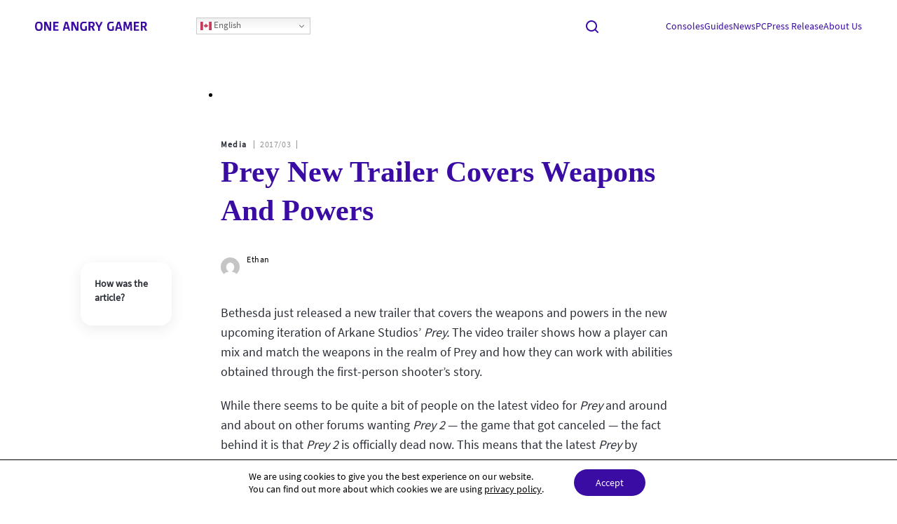

--- FILE ---
content_type: text/html; charset=UTF-8
request_url: https://oneangrygamer.net/2017/03/prey-new-trailer-covers-weapons-and-powers/
body_size: 18101
content:
<script type="text/javascript">
	atOptions = {
		'key' : 'b8d2bab8e3b0029e766841690d864cde',
		'format' : 'iframe',
		'height' : 90,
		'width' : 728,
		'params' : {}
	};
	document.write('<scr' + 'ipt type="text/javascript" src="//somethingrealisticzero.com/b8d2bab8e3b0029e766841690d864cde/invoke.js"></scr' + 'ipt>');
</script>
<!doctype html>
<html lang="en-US" prefix="og: https://ogp.me/ns#">
<head>
    <meta charset="UTF-8">
    <meta name="viewport" content="width=device-width, initial-scale=1">
    <meta name="uri-translation" content="on" />
<!-- Search Engine Optimization by Rank Math - https://rankmath.com/ -->
<title>Prey New Trailer Covers Weapons And Powers &bull; OneAngryGamer</title>
<meta name="description" content="Bethesda just released a new trailer that covers the weapons and powers in the new upcoming iteration of Arkane Studios&#039; Prey. The video trailer shows how a"/>
<meta name="robots" content="follow, index, max-snippet:-1, max-video-preview:-1, max-image-preview:large"/>
<link rel="canonical" href="https://oneangrygamer.net/2017/03/prey-new-trailer-covers-weapons-and-powers/" />
<meta property="og:locale" content="en_US" />
<meta property="og:type" content="article" />
<meta property="og:title" content="Prey New Trailer Covers Weapons And Powers &bull; OneAngryGamer" />
<meta property="og:description" content="Bethesda just released a new trailer that covers the weapons and powers in the new upcoming iteration of Arkane Studios&#039; Prey. The video trailer shows how a" />
<meta property="og:url" content="https://oneangrygamer.net/2017/03/prey-new-trailer-covers-weapons-and-powers/" />
<meta property="og:site_name" content="OneAngryGamer" />
<meta property="article:tag" content="Arkane Studios" />
<meta property="article:tag" content="Bethesda" />
<meta property="article:tag" content="First-Person Shooter" />
<meta property="article:tag" content="PC" />
<meta property="article:tag" content="Prey" />
<meta property="article:tag" content="PS4" />
<meta property="article:tag" content="Xbox One" />
<meta property="article:section" content="Media" />
<meta property="og:updated_time" content="2023-12-28T23:38:45+00:00" />
<meta property="article:published_time" content="2017-03-28T19:28:16+00:00" />
<meta property="article:modified_time" content="2023-12-28T23:38:45+00:00" />
<meta name="twitter:card" content="summary_large_image" />
<meta name="twitter:title" content="Prey New Trailer Covers Weapons And Powers &bull; OneAngryGamer" />
<meta name="twitter:description" content="Bethesda just released a new trailer that covers the weapons and powers in the new upcoming iteration of Arkane Studios&#039; Prey. The video trailer shows how a" />
<meta name="twitter:site" content="@karolis@lo-k.com" />
<meta name="twitter:creator" content="@karolis@lo-k.com" />
<meta name="twitter:label1" content="Written by" />
<meta name="twitter:data1" content="Ethan" />
<meta name="twitter:label2" content="Time to read" />
<meta name="twitter:data2" content="1 minute" />
<script type="application/ld+json" class="rank-math-schema">{"@context":"https://schema.org","@graph":[{"@type":["EntertainmentBusiness","Organization"],"@id":"https://oneangrygamer.net/#organization","name":"OneAngryGamer","url":"http://oneangrygamer.net","sameAs":["https://twitter.com/karolis@lo-k.com"],"logo":{"@type":"ImageObject","@id":"https://oneangrygamer.net/#logo","url":"//oneangrygamer.net/wp-content/uploads/2021/07/cropped-inverted.png","contentUrl":"//oneangrygamer.net/wp-content/uploads/2021/07/cropped-inverted.png","caption":"OneAngryGamer","inLanguage":"en-US"},"openingHours":["Monday,Tuesday,Wednesday,Thursday,Friday,Saturday,Sunday 09:00-17:00"],"image":{"@id":"https://oneangrygamer.net/#logo"}},{"@type":"WebSite","@id":"https://oneangrygamer.net/#website","url":"https://oneangrygamer.net","name":"OneAngryGamer","publisher":{"@id":"https://oneangrygamer.net/#organization"},"inLanguage":"en-US"},{"@type":"BreadcrumbList","@id":"https://oneangrygamer.net/2017/03/prey-new-trailer-covers-weapons-and-powers/#breadcrumb","itemListElement":[{"@type":"ListItem","position":"1","item":{"@id":"http://oneangrygamer.net","name":"AngryGamer"}},{"@type":"ListItem","position":"2","item":{"@id":"https://oneangrygamer.net/category/media/","name":"Media"}},{"@type":"ListItem","position":"3","item":{"@id":"https://oneangrygamer.net/2017/03/prey-new-trailer-covers-weapons-and-powers/","name":"Prey New Trailer Covers Weapons And Powers"}}]},{"@type":"WebPage","@id":"https://oneangrygamer.net/2017/03/prey-new-trailer-covers-weapons-and-powers/#webpage","url":"https://oneangrygamer.net/2017/03/prey-new-trailer-covers-weapons-and-powers/","name":"Prey New Trailer Covers Weapons And Powers &bull; OneAngryGamer","datePublished":"2017-03-28T19:28:16+00:00","dateModified":"2023-12-28T23:38:45+00:00","isPartOf":{"@id":"https://oneangrygamer.net/#website"},"inLanguage":"en-US","breadcrumb":{"@id":"https://oneangrygamer.net/2017/03/prey-new-trailer-covers-weapons-and-powers/#breadcrumb"}},{"@type":"Person","@id":"https://oneangrygamer.net/author/ethan42/","name":"Ethan","url":"https://oneangrygamer.net/author/ethan42/","image":{"@type":"ImageObject","@id":"https://secure.gravatar.com/avatar/13502b1a2a51936a6c66935d61d0b309eaa6d3a2abbb5ef4bbd8630a4ba4045f?s=96&amp;d=mm&amp;r=g","url":"https://secure.gravatar.com/avatar/13502b1a2a51936a6c66935d61d0b309eaa6d3a2abbb5ef4bbd8630a4ba4045f?s=96&amp;d=mm&amp;r=g","caption":"Ethan","inLanguage":"en-US"},"worksFor":{"@id":"https://oneangrygamer.net/#organization"}},{"@type":"BlogPosting","headline":"Prey New Trailer Covers Weapons And Powers &bull; OneAngryGamer","datePublished":"2017-03-28T19:28:16+00:00","dateModified":"2023-12-28T23:38:45+00:00","articleSection":"Media, News, PC, PlayStation, PS4, Trailers, Xbox, Xbox One","author":{"@id":"https://oneangrygamer.net/author/ethan42/","name":"Ethan"},"publisher":{"@id":"https://oneangrygamer.net/#organization"},"description":"Bethesda just released a new trailer that covers the weapons and powers in the new upcoming iteration of Arkane Studios&#039; Prey. The video trailer shows how a","name":"Prey New Trailer Covers Weapons And Powers &bull; OneAngryGamer","@id":"https://oneangrygamer.net/2017/03/prey-new-trailer-covers-weapons-and-powers/#richSnippet","isPartOf":{"@id":"https://oneangrygamer.net/2017/03/prey-new-trailer-covers-weapons-and-powers/#webpage"},"inLanguage":"en-US","mainEntityOfPage":{"@id":"https://oneangrygamer.net/2017/03/prey-new-trailer-covers-weapons-and-powers/#webpage"}}]}</script>
<!-- /Rank Math WordPress SEO plugin -->

<link rel='dns-prefetch' href='//www.googletagmanager.com' />
<link rel='dns-prefetch' href='//pagead2.googlesyndication.com' />
<link rel='dns-prefetch' href='//fundingchoicesmessages.google.com' />
<link rel="alternate" type="application/rss+xml" title="OneAngryGamer &raquo; Prey New Trailer Covers Weapons And Powers Comments Feed" href="https://oneangrygamer.net/2017/03/prey-new-trailer-covers-weapons-and-powers/feed/" />
<link rel="alternate" title="oEmbed (JSON)" type="application/json+oembed" href="https://oneangrygamer.net/wp-json/oembed/1.0/embed?url=https%3A%2F%2Foneangrygamer.net%2F2017%2F03%2Fprey-new-trailer-covers-weapons-and-powers%2F" />
<link rel="alternate" title="oEmbed (XML)" type="text/xml+oembed" href="https://oneangrygamer.net/wp-json/oembed/1.0/embed?url=https%3A%2F%2Foneangrygamer.net%2F2017%2F03%2Fprey-new-trailer-covers-weapons-and-powers%2F&#038;format=xml" />
<style id='wp-img-auto-sizes-contain-inline-css' type='text/css'>
img:is([sizes=auto i],[sizes^="auto," i]){contain-intrinsic-size:3000px 1500px}
/*# sourceURL=wp-img-auto-sizes-contain-inline-css */
</style>
<style id='wp-emoji-styles-inline-css' type='text/css'>

	img.wp-smiley, img.emoji {
		display: inline !important;
		border: none !important;
		box-shadow: none !important;
		height: 1em !important;
		width: 1em !important;
		margin: 0 0.07em !important;
		vertical-align: -0.1em !important;
		background: none !important;
		padding: 0 !important;
	}
/*# sourceURL=wp-emoji-styles-inline-css */
</style>
<style id='wp-block-library-inline-css' type='text/css'>
:root{--wp-block-synced-color:#7a00df;--wp-block-synced-color--rgb:122,0,223;--wp-bound-block-color:var(--wp-block-synced-color);--wp-editor-canvas-background:#ddd;--wp-admin-theme-color:#007cba;--wp-admin-theme-color--rgb:0,124,186;--wp-admin-theme-color-darker-10:#006ba1;--wp-admin-theme-color-darker-10--rgb:0,107,160.5;--wp-admin-theme-color-darker-20:#005a87;--wp-admin-theme-color-darker-20--rgb:0,90,135;--wp-admin-border-width-focus:2px}@media (min-resolution:192dpi){:root{--wp-admin-border-width-focus:1.5px}}.wp-element-button{cursor:pointer}:root .has-very-light-gray-background-color{background-color:#eee}:root .has-very-dark-gray-background-color{background-color:#313131}:root .has-very-light-gray-color{color:#eee}:root .has-very-dark-gray-color{color:#313131}:root .has-vivid-green-cyan-to-vivid-cyan-blue-gradient-background{background:linear-gradient(135deg,#00d084,#0693e3)}:root .has-purple-crush-gradient-background{background:linear-gradient(135deg,#34e2e4,#4721fb 50%,#ab1dfe)}:root .has-hazy-dawn-gradient-background{background:linear-gradient(135deg,#faaca8,#dad0ec)}:root .has-subdued-olive-gradient-background{background:linear-gradient(135deg,#fafae1,#67a671)}:root .has-atomic-cream-gradient-background{background:linear-gradient(135deg,#fdd79a,#004a59)}:root .has-nightshade-gradient-background{background:linear-gradient(135deg,#330968,#31cdcf)}:root .has-midnight-gradient-background{background:linear-gradient(135deg,#020381,#2874fc)}:root{--wp--preset--font-size--normal:16px;--wp--preset--font-size--huge:42px}.has-regular-font-size{font-size:1em}.has-larger-font-size{font-size:2.625em}.has-normal-font-size{font-size:var(--wp--preset--font-size--normal)}.has-huge-font-size{font-size:var(--wp--preset--font-size--huge)}.has-text-align-center{text-align:center}.has-text-align-left{text-align:left}.has-text-align-right{text-align:right}.has-fit-text{white-space:nowrap!important}#end-resizable-editor-section{display:none}.aligncenter{clear:both}.items-justified-left{justify-content:flex-start}.items-justified-center{justify-content:center}.items-justified-right{justify-content:flex-end}.items-justified-space-between{justify-content:space-between}.screen-reader-text{border:0;clip-path:inset(50%);height:1px;margin:-1px;overflow:hidden;padding:0;position:absolute;width:1px;word-wrap:normal!important}.screen-reader-text:focus{background-color:#ddd;clip-path:none;color:#444;display:block;font-size:1em;height:auto;left:5px;line-height:normal;padding:15px 23px 14px;text-decoration:none;top:5px;width:auto;z-index:100000}html :where(.has-border-color){border-style:solid}html :where([style*=border-top-color]){border-top-style:solid}html :where([style*=border-right-color]){border-right-style:solid}html :where([style*=border-bottom-color]){border-bottom-style:solid}html :where([style*=border-left-color]){border-left-style:solid}html :where([style*=border-width]){border-style:solid}html :where([style*=border-top-width]){border-top-style:solid}html :where([style*=border-right-width]){border-right-style:solid}html :where([style*=border-bottom-width]){border-bottom-style:solid}html :where([style*=border-left-width]){border-left-style:solid}html :where(img[class*=wp-image-]){height:auto;max-width:100%}:where(figure){margin:0 0 1em}html :where(.is-position-sticky){--wp-admin--admin-bar--position-offset:var(--wp-admin--admin-bar--height,0px)}@media screen and (max-width:600px){html :where(.is-position-sticky){--wp-admin--admin-bar--position-offset:0px}}

/*# sourceURL=wp-block-library-inline-css */
</style><style id='global-styles-inline-css' type='text/css'>
:root{--wp--preset--aspect-ratio--square: 1;--wp--preset--aspect-ratio--4-3: 4/3;--wp--preset--aspect-ratio--3-4: 3/4;--wp--preset--aspect-ratio--3-2: 3/2;--wp--preset--aspect-ratio--2-3: 2/3;--wp--preset--aspect-ratio--16-9: 16/9;--wp--preset--aspect-ratio--9-16: 9/16;--wp--preset--color--black: #000000;--wp--preset--color--cyan-bluish-gray: #abb8c3;--wp--preset--color--white: #ffffff;--wp--preset--color--pale-pink: #f78da7;--wp--preset--color--vivid-red: #cf2e2e;--wp--preset--color--luminous-vivid-orange: #ff6900;--wp--preset--color--luminous-vivid-amber: #fcb900;--wp--preset--color--light-green-cyan: #7bdcb5;--wp--preset--color--vivid-green-cyan: #00d084;--wp--preset--color--pale-cyan-blue: #8ed1fc;--wp--preset--color--vivid-cyan-blue: #0693e3;--wp--preset--color--vivid-purple: #9b51e0;--wp--preset--gradient--vivid-cyan-blue-to-vivid-purple: linear-gradient(135deg,rgb(6,147,227) 0%,rgb(155,81,224) 100%);--wp--preset--gradient--light-green-cyan-to-vivid-green-cyan: linear-gradient(135deg,rgb(122,220,180) 0%,rgb(0,208,130) 100%);--wp--preset--gradient--luminous-vivid-amber-to-luminous-vivid-orange: linear-gradient(135deg,rgb(252,185,0) 0%,rgb(255,105,0) 100%);--wp--preset--gradient--luminous-vivid-orange-to-vivid-red: linear-gradient(135deg,rgb(255,105,0) 0%,rgb(207,46,46) 100%);--wp--preset--gradient--very-light-gray-to-cyan-bluish-gray: linear-gradient(135deg,rgb(238,238,238) 0%,rgb(169,184,195) 100%);--wp--preset--gradient--cool-to-warm-spectrum: linear-gradient(135deg,rgb(74,234,220) 0%,rgb(151,120,209) 20%,rgb(207,42,186) 40%,rgb(238,44,130) 60%,rgb(251,105,98) 80%,rgb(254,248,76) 100%);--wp--preset--gradient--blush-light-purple: linear-gradient(135deg,rgb(255,206,236) 0%,rgb(152,150,240) 100%);--wp--preset--gradient--blush-bordeaux: linear-gradient(135deg,rgb(254,205,165) 0%,rgb(254,45,45) 50%,rgb(107,0,62) 100%);--wp--preset--gradient--luminous-dusk: linear-gradient(135deg,rgb(255,203,112) 0%,rgb(199,81,192) 50%,rgb(65,88,208) 100%);--wp--preset--gradient--pale-ocean: linear-gradient(135deg,rgb(255,245,203) 0%,rgb(182,227,212) 50%,rgb(51,167,181) 100%);--wp--preset--gradient--electric-grass: linear-gradient(135deg,rgb(202,248,128) 0%,rgb(113,206,126) 100%);--wp--preset--gradient--midnight: linear-gradient(135deg,rgb(2,3,129) 0%,rgb(40,116,252) 100%);--wp--preset--font-size--small: 13px;--wp--preset--font-size--medium: 20px;--wp--preset--font-size--large: 36px;--wp--preset--font-size--x-large: 42px;--wp--preset--spacing--20: 0.44rem;--wp--preset--spacing--30: 0.67rem;--wp--preset--spacing--40: 1rem;--wp--preset--spacing--50: 1.5rem;--wp--preset--spacing--60: 2.25rem;--wp--preset--spacing--70: 3.38rem;--wp--preset--spacing--80: 5.06rem;--wp--preset--shadow--natural: 6px 6px 9px rgba(0, 0, 0, 0.2);--wp--preset--shadow--deep: 12px 12px 50px rgba(0, 0, 0, 0.4);--wp--preset--shadow--sharp: 6px 6px 0px rgba(0, 0, 0, 0.2);--wp--preset--shadow--outlined: 6px 6px 0px -3px rgb(255, 255, 255), 6px 6px rgb(0, 0, 0);--wp--preset--shadow--crisp: 6px 6px 0px rgb(0, 0, 0);}:where(.is-layout-flex){gap: 0.5em;}:where(.is-layout-grid){gap: 0.5em;}body .is-layout-flex{display: flex;}.is-layout-flex{flex-wrap: wrap;align-items: center;}.is-layout-flex > :is(*, div){margin: 0;}body .is-layout-grid{display: grid;}.is-layout-grid > :is(*, div){margin: 0;}:where(.wp-block-columns.is-layout-flex){gap: 2em;}:where(.wp-block-columns.is-layout-grid){gap: 2em;}:where(.wp-block-post-template.is-layout-flex){gap: 1.25em;}:where(.wp-block-post-template.is-layout-grid){gap: 1.25em;}.has-black-color{color: var(--wp--preset--color--black) !important;}.has-cyan-bluish-gray-color{color: var(--wp--preset--color--cyan-bluish-gray) !important;}.has-white-color{color: var(--wp--preset--color--white) !important;}.has-pale-pink-color{color: var(--wp--preset--color--pale-pink) !important;}.has-vivid-red-color{color: var(--wp--preset--color--vivid-red) !important;}.has-luminous-vivid-orange-color{color: var(--wp--preset--color--luminous-vivid-orange) !important;}.has-luminous-vivid-amber-color{color: var(--wp--preset--color--luminous-vivid-amber) !important;}.has-light-green-cyan-color{color: var(--wp--preset--color--light-green-cyan) !important;}.has-vivid-green-cyan-color{color: var(--wp--preset--color--vivid-green-cyan) !important;}.has-pale-cyan-blue-color{color: var(--wp--preset--color--pale-cyan-blue) !important;}.has-vivid-cyan-blue-color{color: var(--wp--preset--color--vivid-cyan-blue) !important;}.has-vivid-purple-color{color: var(--wp--preset--color--vivid-purple) !important;}.has-black-background-color{background-color: var(--wp--preset--color--black) !important;}.has-cyan-bluish-gray-background-color{background-color: var(--wp--preset--color--cyan-bluish-gray) !important;}.has-white-background-color{background-color: var(--wp--preset--color--white) !important;}.has-pale-pink-background-color{background-color: var(--wp--preset--color--pale-pink) !important;}.has-vivid-red-background-color{background-color: var(--wp--preset--color--vivid-red) !important;}.has-luminous-vivid-orange-background-color{background-color: var(--wp--preset--color--luminous-vivid-orange) !important;}.has-luminous-vivid-amber-background-color{background-color: var(--wp--preset--color--luminous-vivid-amber) !important;}.has-light-green-cyan-background-color{background-color: var(--wp--preset--color--light-green-cyan) !important;}.has-vivid-green-cyan-background-color{background-color: var(--wp--preset--color--vivid-green-cyan) !important;}.has-pale-cyan-blue-background-color{background-color: var(--wp--preset--color--pale-cyan-blue) !important;}.has-vivid-cyan-blue-background-color{background-color: var(--wp--preset--color--vivid-cyan-blue) !important;}.has-vivid-purple-background-color{background-color: var(--wp--preset--color--vivid-purple) !important;}.has-black-border-color{border-color: var(--wp--preset--color--black) !important;}.has-cyan-bluish-gray-border-color{border-color: var(--wp--preset--color--cyan-bluish-gray) !important;}.has-white-border-color{border-color: var(--wp--preset--color--white) !important;}.has-pale-pink-border-color{border-color: var(--wp--preset--color--pale-pink) !important;}.has-vivid-red-border-color{border-color: var(--wp--preset--color--vivid-red) !important;}.has-luminous-vivid-orange-border-color{border-color: var(--wp--preset--color--luminous-vivid-orange) !important;}.has-luminous-vivid-amber-border-color{border-color: var(--wp--preset--color--luminous-vivid-amber) !important;}.has-light-green-cyan-border-color{border-color: var(--wp--preset--color--light-green-cyan) !important;}.has-vivid-green-cyan-border-color{border-color: var(--wp--preset--color--vivid-green-cyan) !important;}.has-pale-cyan-blue-border-color{border-color: var(--wp--preset--color--pale-cyan-blue) !important;}.has-vivid-cyan-blue-border-color{border-color: var(--wp--preset--color--vivid-cyan-blue) !important;}.has-vivid-purple-border-color{border-color: var(--wp--preset--color--vivid-purple) !important;}.has-vivid-cyan-blue-to-vivid-purple-gradient-background{background: var(--wp--preset--gradient--vivid-cyan-blue-to-vivid-purple) !important;}.has-light-green-cyan-to-vivid-green-cyan-gradient-background{background: var(--wp--preset--gradient--light-green-cyan-to-vivid-green-cyan) !important;}.has-luminous-vivid-amber-to-luminous-vivid-orange-gradient-background{background: var(--wp--preset--gradient--luminous-vivid-amber-to-luminous-vivid-orange) !important;}.has-luminous-vivid-orange-to-vivid-red-gradient-background{background: var(--wp--preset--gradient--luminous-vivid-orange-to-vivid-red) !important;}.has-very-light-gray-to-cyan-bluish-gray-gradient-background{background: var(--wp--preset--gradient--very-light-gray-to-cyan-bluish-gray) !important;}.has-cool-to-warm-spectrum-gradient-background{background: var(--wp--preset--gradient--cool-to-warm-spectrum) !important;}.has-blush-light-purple-gradient-background{background: var(--wp--preset--gradient--blush-light-purple) !important;}.has-blush-bordeaux-gradient-background{background: var(--wp--preset--gradient--blush-bordeaux) !important;}.has-luminous-dusk-gradient-background{background: var(--wp--preset--gradient--luminous-dusk) !important;}.has-pale-ocean-gradient-background{background: var(--wp--preset--gradient--pale-ocean) !important;}.has-electric-grass-gradient-background{background: var(--wp--preset--gradient--electric-grass) !important;}.has-midnight-gradient-background{background: var(--wp--preset--gradient--midnight) !important;}.has-small-font-size{font-size: var(--wp--preset--font-size--small) !important;}.has-medium-font-size{font-size: var(--wp--preset--font-size--medium) !important;}.has-large-font-size{font-size: var(--wp--preset--font-size--large) !important;}.has-x-large-font-size{font-size: var(--wp--preset--font-size--x-large) !important;}
/*# sourceURL=global-styles-inline-css */
</style>

<style id='classic-theme-styles-inline-css' type='text/css'>
/*! This file is auto-generated */
.wp-block-button__link{color:#fff;background-color:#32373c;border-radius:9999px;box-shadow:none;text-decoration:none;padding:calc(.667em + 2px) calc(1.333em + 2px);font-size:1.125em}.wp-block-file__button{background:#32373c;color:#fff;text-decoration:none}
/*# sourceURL=/wp-includes/css/classic-themes.min.css */
</style>
<link rel='stylesheet' id='ez-toc-css' href='https://oneangrygamer.net/wp-content/plugins/easy-table-of-contents/assets/css/screen.min.css?ver=2.0.69.1' type='text/css' media='all' />
<style id='ez-toc-inline-css' type='text/css'>
div#ez-toc-container .ez-toc-title {font-size: 120%;}div#ez-toc-container .ez-toc-title {font-weight: 500;}div#ez-toc-container ul li {font-size: 95%;}div#ez-toc-container ul li {font-weight: 500;}div#ez-toc-container nav ul ul li {font-size: 90%;}
.ez-toc-container-direction {direction: ltr;}.ez-toc-counter ul{counter-reset: item ;}.ez-toc-counter nav ul li a::before {content: counters(item, '.', decimal) '. ';display: inline-block;counter-increment: item;flex-grow: 0;flex-shrink: 0;margin-right: .2em; float: left; }.ez-toc-widget-direction {direction: ltr;}.ez-toc-widget-container ul{counter-reset: item ;}.ez-toc-widget-container nav ul li a::before {content: counters(item, '.', decimal) '. ';display: inline-block;counter-increment: item;flex-grow: 0;flex-shrink: 0;margin-right: .2em; float: left; }
/*# sourceURL=ez-toc-inline-css */
</style>
<link rel='stylesheet' id='splide_css-css' href='https://oneangrygamer.net/wp-content/themes/webstrum/assets/js/splide/css/splide.min.css?ver=1.0.0' type='text/css' media='' />
<link rel='stylesheet' id='webstrum_css-css' href='https://oneangrygamer.net/wp-content/themes/webstrum/assets/css/style.css?ver=1.0.0' type='text/css' media='' />
<link rel='stylesheet' id='moove_gdpr_frontend-css' href='https://oneangrygamer.net/wp-content/plugins/gdpr-cookie-compliance/dist/styles/gdpr-main-nf.css?ver=4.15.5' type='text/css' media='all' />
<style id='moove_gdpr_frontend-inline-css' type='text/css'>
				#moove_gdpr_cookie_modal .moove-gdpr-modal-content .moove-gdpr-tab-main h3.tab-title, 
				#moove_gdpr_cookie_modal .moove-gdpr-modal-content .moove-gdpr-tab-main span.tab-title,
				#moove_gdpr_cookie_modal .moove-gdpr-modal-content .moove-gdpr-modal-left-content #moove-gdpr-menu li a, 
				#moove_gdpr_cookie_modal .moove-gdpr-modal-content .moove-gdpr-modal-left-content #moove-gdpr-menu li button,
				#moove_gdpr_cookie_modal .moove-gdpr-modal-content .moove-gdpr-modal-left-content .moove-gdpr-branding-cnt a,
				#moove_gdpr_cookie_modal .moove-gdpr-modal-content .moove-gdpr-modal-footer-content .moove-gdpr-button-holder a.mgbutton, 
				#moove_gdpr_cookie_modal .moove-gdpr-modal-content .moove-gdpr-modal-footer-content .moove-gdpr-button-holder button.mgbutton,
				#moove_gdpr_cookie_modal .cookie-switch .cookie-slider:after, 
				#moove_gdpr_cookie_modal .cookie-switch .slider:after, 
				#moove_gdpr_cookie_modal .switch .cookie-slider:after, 
				#moove_gdpr_cookie_modal .switch .slider:after,
				#moove_gdpr_cookie_info_bar .moove-gdpr-info-bar-container .moove-gdpr-info-bar-content p, 
				#moove_gdpr_cookie_info_bar .moove-gdpr-info-bar-container .moove-gdpr-info-bar-content p a,
				#moove_gdpr_cookie_info_bar .moove-gdpr-info-bar-container .moove-gdpr-info-bar-content a.mgbutton, 
				#moove_gdpr_cookie_info_bar .moove-gdpr-info-bar-container .moove-gdpr-info-bar-content button.mgbutton,
				#moove_gdpr_cookie_modal .moove-gdpr-modal-content .moove-gdpr-tab-main .moove-gdpr-tab-main-content h1, 
				#moove_gdpr_cookie_modal .moove-gdpr-modal-content .moove-gdpr-tab-main .moove-gdpr-tab-main-content h2, 
				#moove_gdpr_cookie_modal .moove-gdpr-modal-content .moove-gdpr-tab-main .moove-gdpr-tab-main-content h3, 
				#moove_gdpr_cookie_modal .moove-gdpr-modal-content .moove-gdpr-tab-main .moove-gdpr-tab-main-content h4, 
				#moove_gdpr_cookie_modal .moove-gdpr-modal-content .moove-gdpr-tab-main .moove-gdpr-tab-main-content h5, 
				#moove_gdpr_cookie_modal .moove-gdpr-modal-content .moove-gdpr-tab-main .moove-gdpr-tab-main-content h6,
				#moove_gdpr_cookie_modal .moove-gdpr-modal-content.moove_gdpr_modal_theme_v2 .moove-gdpr-modal-title .tab-title,
				#moove_gdpr_cookie_modal .moove-gdpr-modal-content.moove_gdpr_modal_theme_v2 .moove-gdpr-tab-main h3.tab-title, 
				#moove_gdpr_cookie_modal .moove-gdpr-modal-content.moove_gdpr_modal_theme_v2 .moove-gdpr-tab-main span.tab-title,
				#moove_gdpr_cookie_modal .moove-gdpr-modal-content.moove_gdpr_modal_theme_v2 .moove-gdpr-branding-cnt a {
				 	font-weight: inherit				}
			#moove_gdpr_cookie_modal,#moove_gdpr_cookie_info_bar,.gdpr_cookie_settings_shortcode_content{font-family:inherit}#moove_gdpr_save_popup_settings_button{background-color:#373737;color:#fff}#moove_gdpr_save_popup_settings_button:hover{background-color:#000}#moove_gdpr_cookie_info_bar .moove-gdpr-info-bar-container .moove-gdpr-info-bar-content a.mgbutton,#moove_gdpr_cookie_info_bar .moove-gdpr-info-bar-container .moove-gdpr-info-bar-content button.mgbutton{background-color:#3a0ca3}#moove_gdpr_cookie_modal .moove-gdpr-modal-content .moove-gdpr-modal-footer-content .moove-gdpr-button-holder a.mgbutton,#moove_gdpr_cookie_modal .moove-gdpr-modal-content .moove-gdpr-modal-footer-content .moove-gdpr-button-holder button.mgbutton,.gdpr_cookie_settings_shortcode_content .gdpr-shr-button.button-green{background-color:#3a0ca3;border-color:#3a0ca3}#moove_gdpr_cookie_modal .moove-gdpr-modal-content .moove-gdpr-modal-footer-content .moove-gdpr-button-holder a.mgbutton:hover,#moove_gdpr_cookie_modal .moove-gdpr-modal-content .moove-gdpr-modal-footer-content .moove-gdpr-button-holder button.mgbutton:hover,.gdpr_cookie_settings_shortcode_content .gdpr-shr-button.button-green:hover{background-color:#fff;color:#3a0ca3}#moove_gdpr_cookie_modal .moove-gdpr-modal-content .moove-gdpr-modal-close i,#moove_gdpr_cookie_modal .moove-gdpr-modal-content .moove-gdpr-modal-close span.gdpr-icon{background-color:#3a0ca3;border:1px solid #3a0ca3}#moove_gdpr_cookie_info_bar span.change-settings-button.focus-g,#moove_gdpr_cookie_info_bar span.change-settings-button:focus,#moove_gdpr_cookie_info_bar button.change-settings-button.focus-g,#moove_gdpr_cookie_info_bar button.change-settings-button:focus{-webkit-box-shadow:0 0 1px 3px #3a0ca3;-moz-box-shadow:0 0 1px 3px #3a0ca3;box-shadow:0 0 1px 3px #3a0ca3}#moove_gdpr_cookie_modal .moove-gdpr-modal-content .moove-gdpr-modal-close i:hover,#moove_gdpr_cookie_modal .moove-gdpr-modal-content .moove-gdpr-modal-close span.gdpr-icon:hover,#moove_gdpr_cookie_info_bar span[data-href]>u.change-settings-button{color:#3a0ca3}#moove_gdpr_cookie_modal .moove-gdpr-modal-content .moove-gdpr-modal-left-content #moove-gdpr-menu li.menu-item-selected a span.gdpr-icon,#moove_gdpr_cookie_modal .moove-gdpr-modal-content .moove-gdpr-modal-left-content #moove-gdpr-menu li.menu-item-selected button span.gdpr-icon{color:inherit}#moove_gdpr_cookie_modal .moove-gdpr-modal-content .moove-gdpr-modal-left-content #moove-gdpr-menu li a span.gdpr-icon,#moove_gdpr_cookie_modal .moove-gdpr-modal-content .moove-gdpr-modal-left-content #moove-gdpr-menu li button span.gdpr-icon{color:inherit}#moove_gdpr_cookie_modal .gdpr-acc-link{line-height:0;font-size:0;color:transparent;position:absolute}#moove_gdpr_cookie_modal .moove-gdpr-modal-content .moove-gdpr-modal-close:hover i,#moove_gdpr_cookie_modal .moove-gdpr-modal-content .moove-gdpr-modal-left-content #moove-gdpr-menu li a,#moove_gdpr_cookie_modal .moove-gdpr-modal-content .moove-gdpr-modal-left-content #moove-gdpr-menu li button,#moove_gdpr_cookie_modal .moove-gdpr-modal-content .moove-gdpr-modal-left-content #moove-gdpr-menu li button i,#moove_gdpr_cookie_modal .moove-gdpr-modal-content .moove-gdpr-modal-left-content #moove-gdpr-menu li a i,#moove_gdpr_cookie_modal .moove-gdpr-modal-content .moove-gdpr-tab-main .moove-gdpr-tab-main-content a:hover,#moove_gdpr_cookie_info_bar.moove-gdpr-dark-scheme .moove-gdpr-info-bar-container .moove-gdpr-info-bar-content a.mgbutton:hover,#moove_gdpr_cookie_info_bar.moove-gdpr-dark-scheme .moove-gdpr-info-bar-container .moove-gdpr-info-bar-content button.mgbutton:hover,#moove_gdpr_cookie_info_bar.moove-gdpr-dark-scheme .moove-gdpr-info-bar-container .moove-gdpr-info-bar-content a:hover,#moove_gdpr_cookie_info_bar.moove-gdpr-dark-scheme .moove-gdpr-info-bar-container .moove-gdpr-info-bar-content button:hover,#moove_gdpr_cookie_info_bar.moove-gdpr-dark-scheme .moove-gdpr-info-bar-container .moove-gdpr-info-bar-content span.change-settings-button:hover,#moove_gdpr_cookie_info_bar.moove-gdpr-dark-scheme .moove-gdpr-info-bar-container .moove-gdpr-info-bar-content button.change-settings-button:hover,#moove_gdpr_cookie_info_bar.moove-gdpr-dark-scheme .moove-gdpr-info-bar-container .moove-gdpr-info-bar-content u.change-settings-button:hover,#moove_gdpr_cookie_info_bar span[data-href]>u.change-settings-button,#moove_gdpr_cookie_info_bar.moove-gdpr-dark-scheme .moove-gdpr-info-bar-container .moove-gdpr-info-bar-content a.mgbutton.focus-g,#moove_gdpr_cookie_info_bar.moove-gdpr-dark-scheme .moove-gdpr-info-bar-container .moove-gdpr-info-bar-content button.mgbutton.focus-g,#moove_gdpr_cookie_info_bar.moove-gdpr-dark-scheme .moove-gdpr-info-bar-container .moove-gdpr-info-bar-content a.focus-g,#moove_gdpr_cookie_info_bar.moove-gdpr-dark-scheme .moove-gdpr-info-bar-container .moove-gdpr-info-bar-content button.focus-g,#moove_gdpr_cookie_info_bar.moove-gdpr-dark-scheme .moove-gdpr-info-bar-container .moove-gdpr-info-bar-content a.mgbutton:focus,#moove_gdpr_cookie_info_bar.moove-gdpr-dark-scheme .moove-gdpr-info-bar-container .moove-gdpr-info-bar-content button.mgbutton:focus,#moove_gdpr_cookie_info_bar.moove-gdpr-dark-scheme .moove-gdpr-info-bar-container .moove-gdpr-info-bar-content a:focus,#moove_gdpr_cookie_info_bar.moove-gdpr-dark-scheme .moove-gdpr-info-bar-container .moove-gdpr-info-bar-content button:focus,#moove_gdpr_cookie_info_bar.moove-gdpr-dark-scheme .moove-gdpr-info-bar-container .moove-gdpr-info-bar-content span.change-settings-button.focus-g,span.change-settings-button:focus,button.change-settings-button.focus-g,button.change-settings-button:focus,#moove_gdpr_cookie_info_bar.moove-gdpr-dark-scheme .moove-gdpr-info-bar-container .moove-gdpr-info-bar-content u.change-settings-button.focus-g,#moove_gdpr_cookie_info_bar.moove-gdpr-dark-scheme .moove-gdpr-info-bar-container .moove-gdpr-info-bar-content u.change-settings-button:focus{color:#3a0ca3}#moove_gdpr_cookie_modal.gdpr_lightbox-hide{display:none}
/*# sourceURL=moove_gdpr_frontend-inline-css */
</style>
<script type="text/javascript" src="https://oneangrygamer.net/wp-includes/js/jquery/jquery.min.js?ver=3.7.1" id="jquery-core-js"></script>
<script type="text/javascript" src="https://oneangrygamer.net/wp-includes/js/jquery/jquery-migrate.min.js?ver=3.4.1" id="jquery-migrate-js"></script>

<!-- Google tag (gtag.js) snippet added by Site Kit -->

<!-- Google Analytics snippet added by Site Kit -->
<script type="text/javascript" src="https://www.googletagmanager.com/gtag/js?id=G-N42L9LYWWV" id="google_gtagjs-js" async></script>
<script type="text/javascript" id="google_gtagjs-js-after">
/* <![CDATA[ */
window.dataLayer = window.dataLayer || [];function gtag(){dataLayer.push(arguments);}
gtag("set","linker",{"domains":["oneangrygamer.net"]});
gtag("js", new Date());
gtag("set", "developer_id.dZTNiMT", true);
gtag("config", "G-N42L9LYWWV");
//# sourceURL=google_gtagjs-js-after
/* ]]> */
</script>

<!-- End Google tag (gtag.js) snippet added by Site Kit -->
<link rel="https://api.w.org/" href="https://oneangrygamer.net/wp-json/" /><link rel="alternate" title="JSON" type="application/json" href="https://oneangrygamer.net/wp-json/wp/v2/posts/144599" /><link rel="EditURI" type="application/rsd+xml" title="RSD" href="https://oneangrygamer.net/xmlrpc.php?rsd" />
<meta name="generator" content="WordPress 6.9" />
<link rel='shortlink' href='https://oneangrygamer.net/?p=144599' />
<meta name="generator" content="Site Kit by Google 1.140.0" /><style type="text/css">
	                #wp-admin-bar-wp-logo .ab-icon:before{content:""!important;}
	                #wpadminbar #wp-admin-bar-wp-logo>a.ab-item{background:url("https://oneangrygamer.net/wp-content/themes/webstrum/assets/images/webstrum_logo_small.svg") no-repeat!important;background-position:9px 4px!important;background-size:23px auto!important;}
	                #wpwrap div#wpfooter,#wpadminbar li#wp-admin-bar-updates{display:none;}
	            </style>
	            <script type="text/javascript">
	                function delthings(){
	                  jQuery("#wpadminbar #wp-admin-bar-wp-logo>a.ab-item").attr("href","https://webstrum.com");
	                  jQuery("#wpadminbar #wp-admin-bar-wp-logo>a.ab-item").attr("target","_blank");
	                  jQuery("#wpadminbar #wp-admin-bar-wp-logo>.ab-sub-wrapper").remove();
	                };
	                window.onload=delthings;
	            </script>
<!-- Google AdSense meta tags added by Site Kit -->
<meta name="google-adsense-platform-account" content="ca-host-pub-2644536267352236">
<meta name="google-adsense-platform-domain" content="sitekit.withgoogle.com">
<!-- End Google AdSense meta tags added by Site Kit -->

<!-- Google AdSense snippet added by Site Kit -->
<script type="text/javascript" async="async" src="https://pagead2.googlesyndication.com/pagead/js/adsbygoogle.js?client=ca-pub-7866568735444411&amp;host=ca-host-pub-2644536267352236" crossorigin="anonymous"></script>

<!-- End Google AdSense snippet added by Site Kit -->
<link rel="icon" href="https://oneangrygamer.net/wp-content/uploads/cropped-312063928_497981579009198_472832-32x32.jpg" sizes="32x32" />
<link rel="icon" href="https://oneangrygamer.net/wp-content/uploads/cropped-312063928_497981579009198_472832-192x192.jpg" sizes="192x192" />
<link rel="apple-touch-icon" href="https://oneangrygamer.net/wp-content/uploads/cropped-312063928_497981579009198_472832-180x180.jpg" />
<meta name="msapplication-TileImage" content="https://oneangrygamer.net/wp-content/uploads/cropped-312063928_497981579009198_472832-270x270.jpg" />
</head>
<body class="wp-singular post-template-default single single-post postid-144599 single-format-standard wp-theme-webstrum" >
<div class="container-wrapper">
    <header>
        <div class="header-left-side">
            <a href="https://oneangrygamer.net/" class="header-logo">
                <object style="pointer-events: none;" data="https://oneangrygamer.net/wp-content/themes/webstrum/assets/images/SVG/logo.svg" type="image/svg+xml"></object>
            </a>
            <div class="header-languages">
                <div class="header-languages-select">
                   <div class="gtranslate_wrapper" id="gt-wrapper-69449352"></div>                </div>
            </div>
        </div>
        <div class="header-right-side">
            <div class="header-search">
                <div class="search-wrapper">
                    <div class="input-holder">
                        <input type="text" name="s" class="search-input" data-search-in-place="1" placeholder="Type to search"/>
                        <button onClick="searchToggle(this, event)" class="search-icon" type="submit" id="searchsubmit" value="Search">
                            <object style="pointer-events: none;" data="https://oneangrygamer.net/wp-content/themes/webstrum/assets/images/SVG/search.svg" type="image/svg+xml"></object>
                        </button>
                    </div>
                    <span class="close" onclick="searchToggle(this, event);"></span>
                </div>
            </div>
            <div class="header-nav-bar"><ul id="menu-header" class="menu"><li id="menu-item-160746" class="menu-item menu-item-type-custom menu-item-object-custom menu-item-has-children menu-item-160746"><a href="#">Consoles</a>
<ul class="sub-menu">
	<li id="menu-item-160741" class="menu-item menu-item-type-taxonomy menu-item-object-category current-post-ancestor current-menu-parent current-post-parent menu-item-has-children menu-item-160741"><a href="https://oneangrygamer.net/category/xbox/">Xbox</a>
	<ul class="sub-menu">
		<li id="menu-item-160742" class="menu-item menu-item-type-taxonomy menu-item-object-category menu-item-160742"><a href="https://oneangrygamer.net/category/xbox/xbox-360/">Xbox 360</a></li>
		<li id="menu-item-160743" class="menu-item menu-item-type-taxonomy menu-item-object-category current-post-ancestor current-menu-parent current-post-parent menu-item-160743"><a href="https://oneangrygamer.net/category/xbox/xbox-one/">Xbox One</a></li>
		<li id="menu-item-160744" class="menu-item menu-item-type-taxonomy menu-item-object-category menu-item-160744"><a href="https://oneangrygamer.net/category/xbox/xbox-scorpio/">Xbox Scorpio</a></li>
		<li id="menu-item-160745" class="menu-item menu-item-type-taxonomy menu-item-object-category menu-item-160745"><a href="https://oneangrygamer.net/category/xbox/xbox-series-x/">Xbox Series X</a></li>
	</ul>
</li>
	<li id="menu-item-160747" class="menu-item menu-item-type-taxonomy menu-item-object-category current-post-ancestor current-menu-parent current-post-parent menu-item-has-children menu-item-160747"><a href="https://oneangrygamer.net/category/playstation/">PlayStation</a>
	<ul class="sub-menu">
		<li id="menu-item-160748" class="menu-item menu-item-type-taxonomy menu-item-object-category menu-item-160748"><a href="https://oneangrygamer.net/category/playstation/ps-vita/">PS Vita</a></li>
		<li id="menu-item-160749" class="menu-item menu-item-type-taxonomy menu-item-object-category menu-item-160749"><a href="https://oneangrygamer.net/category/playstation/ps3/">PS3</a></li>
		<li id="menu-item-160750" class="menu-item menu-item-type-taxonomy menu-item-object-category current-post-ancestor current-menu-parent current-post-parent menu-item-160750"><a href="https://oneangrygamer.net/category/playstation/ps4/">PS4</a></li>
		<li id="menu-item-160751" class="menu-item menu-item-type-taxonomy menu-item-object-category menu-item-160751"><a href="https://oneangrygamer.net/category/playstation/ps5/">PS5</a></li>
	</ul>
</li>
	<li id="menu-item-160752" class="menu-item menu-item-type-taxonomy menu-item-object-category menu-item-has-children menu-item-160752"><a href="https://oneangrygamer.net/category/nintendo/">Nintendo</a>
	<ul class="sub-menu">
		<li id="menu-item-160753" class="menu-item menu-item-type-taxonomy menu-item-object-category menu-item-160753"><a href="https://oneangrygamer.net/category/nintendo/nintendo-3ds/">Nintendo 3DS</a></li>
		<li id="menu-item-160754" class="menu-item menu-item-type-taxonomy menu-item-object-category menu-item-160754"><a href="https://oneangrygamer.net/category/nintendo/nintendo-switch/">Nintendo Switch</a></li>
		<li id="menu-item-160755" class="menu-item menu-item-type-taxonomy menu-item-object-category menu-item-160755"><a href="https://oneangrygamer.net/category/nintendo/wii-u/">Wii U</a></li>
	</ul>
</li>
</ul>
</li>
<li id="menu-item-160756" class="menu-item menu-item-type-taxonomy menu-item-object-category menu-item-has-children menu-item-160756"><a href="https://oneangrygamer.net/category/guides/">Guides</a>
<ul class="sub-menu">
	<li id="menu-item-160757" class="menu-item menu-item-type-taxonomy menu-item-object-category menu-item-160757"><a href="https://oneangrygamer.net/category/cheats/">CHEATS</a></li>
	<li id="menu-item-160758" class="menu-item menu-item-type-taxonomy menu-item-object-category menu-item-has-children menu-item-160758"><a href="https://oneangrygamer.net/category/walkthroughs/">Walkthroughs</a>
	<ul class="sub-menu">
		<li id="menu-item-160759" class="menu-item menu-item-type-taxonomy menu-item-object-category menu-item-160759"><a href="https://oneangrygamer.net/category/walkthroughs/nintendo-walkthroughs/">Nintendo</a></li>
		<li id="menu-item-160760" class="menu-item menu-item-type-taxonomy menu-item-object-category menu-item-160760"><a href="https://oneangrygamer.net/category/walkthroughs/pc-walkthroughs/">PC</a></li>
		<li id="menu-item-160761" class="menu-item menu-item-type-taxonomy menu-item-object-category menu-item-160761"><a href="https://oneangrygamer.net/category/walkthroughs/playstation-walkthroughs/">PlayStation</a></li>
		<li id="menu-item-160762" class="menu-item menu-item-type-taxonomy menu-item-object-category menu-item-160762"><a href="https://oneangrygamer.net/category/walkthroughs/xbox-walkthroughs/">Xbox</a></li>
	</ul>
</li>
</ul>
</li>
<li id="menu-item-160773" class="menu-item menu-item-type-taxonomy menu-item-object-category current-post-ancestor current-menu-parent current-post-parent menu-item-has-children menu-item-160773"><a href="https://oneangrygamer.net/category/news/">News</a>
<ul class="sub-menu">
	<li id="menu-item-163067" class="menu-item menu-item-type-taxonomy menu-item-object-category menu-item-has-children menu-item-163067"><a href="https://oneangrygamer.net/category/features/">Features</a>
	<ul class="sub-menu">
		<li id="menu-item-163072" class="menu-item menu-item-type-taxonomy menu-item-object-category menu-item-163072"><a href="https://oneangrygamer.net/category/features/technology/">Technology</a></li>
		<li id="menu-item-163071" class="menu-item menu-item-type-taxonomy menu-item-object-category menu-item-163071"><a href="https://oneangrygamer.net/category/features/review-reports/">Review Reports</a></li>
		<li id="menu-item-163070" class="menu-item menu-item-type-taxonomy menu-item-object-category menu-item-163070"><a href="https://oneangrygamer.net/category/features/games-features/">Games</a></li>
		<li id="menu-item-163069" class="menu-item menu-item-type-taxonomy menu-item-object-category menu-item-163069"><a href="https://oneangrygamer.net/category/features/events/">Events</a></li>
		<li id="menu-item-163068" class="menu-item menu-item-type-taxonomy menu-item-object-category menu-item-163068"><a href="https://oneangrygamer.net/category/features/ads/">Ads</a></li>
	</ul>
</li>
	<li id="menu-item-160767" class="menu-item menu-item-type-taxonomy menu-item-object-category current-post-ancestor current-menu-parent current-post-parent menu-item-has-children menu-item-160767"><a href="https://oneangrygamer.net/category/media/">Media</a>
	<ul class="sub-menu">
		<li id="menu-item-160768" class="menu-item menu-item-type-taxonomy menu-item-object-category menu-item-160768"><a href="https://oneangrygamer.net/category/media/entertainment/">Entertainment</a></li>
		<li id="menu-item-160769" class="menu-item menu-item-type-taxonomy menu-item-object-category menu-item-160769"><a href="https://oneangrygamer.net/category/media/screenshots/">Screenshots</a></li>
		<li id="menu-item-160770" class="menu-item menu-item-type-taxonomy menu-item-object-category current-post-ancestor current-menu-parent current-post-parent menu-item-160770"><a href="https://oneangrygamer.net/category/media/trailers/">Trailers</a></li>
		<li id="menu-item-160771" class="menu-item menu-item-type-taxonomy menu-item-object-category menu-item-160771"><a href="https://oneangrygamer.net/category/media/videos/">Videos</a></li>
		<li id="menu-item-160772" class="menu-item menu-item-type-taxonomy menu-item-object-category menu-item-160772"><a href="https://oneangrygamer.net/category/mobile/">Mobile</a></li>
	</ul>
</li>
	<li id="menu-item-160774" class="menu-item menu-item-type-taxonomy menu-item-object-category menu-item-160774"><a href="https://oneangrygamer.net/category/news/industry-news/">Industry News</a></li>
	<li id="menu-item-160775" class="menu-item menu-item-type-taxonomy menu-item-object-category menu-item-160775"><a href="https://oneangrygamer.net/category/news/politics/">Political News</a></li>
	<li id="menu-item-160766" class="menu-item menu-item-type-taxonomy menu-item-object-category menu-item-160766"><a href="https://oneangrygamer.net/category/features/technology/">Technology</a></li>
	<li id="menu-item-160763" class="menu-item menu-item-type-taxonomy menu-item-object-category menu-item-160763"><a href="https://oneangrygamer.net/category/features/events/">Events</a></li>
	<li id="menu-item-160764" class="menu-item menu-item-type-taxonomy menu-item-object-category menu-item-160764"><a href="https://oneangrygamer.net/category/features/interesting-content/">Interesting Content</a></li>
	<li id="menu-item-160765" class="menu-item menu-item-type-taxonomy menu-item-object-category menu-item-160765"><a href="https://oneangrygamer.net/category/features/interviews/">Interviews</a></li>
	<li id="menu-item-160776" class="menu-item menu-item-type-taxonomy menu-item-object-category menu-item-160776"><a href="https://oneangrygamer.net/category/features/review-reports/">Review Reports</a></li>
</ul>
</li>
<li id="menu-item-160777" class="menu-item menu-item-type-taxonomy menu-item-object-category current-post-ancestor current-menu-parent current-post-parent menu-item-has-children menu-item-160777"><a href="https://oneangrygamer.net/category/pc/">PC</a>
<ul class="sub-menu">
	<li id="menu-item-163065" class="menu-item menu-item-type-taxonomy menu-item-object-category menu-item-163065"><a href="https://oneangrygamer.net/category/features/games-features/">Games</a></li>
</ul>
</li>
<li id="menu-item-160778" class="menu-item menu-item-type-custom menu-item-object-custom menu-item-160778"><a href="/posts/">Press release</a></li>
<li id="menu-item-160779" class="menu-item menu-item-type-post_type menu-item-object-page menu-item-160779"><a href="https://oneangrygamer.net/about-us/">About us</a></li>
</ul></div>            <!-- <div class="header-nav-bar">
                <a href="/posts"> Press release   <hr></a>
                <a href="/guides"> Guides   <hr></a>
                <a href="/about-us">About us   <hr> </a>
            </div> -->
        </div>
    </header>

    <div class="mobile-header">
        <div class="mobile-header-top">
            <div class="mobile-header-logo">
                <a href="/" class="header-logo">
                    <object style="pointer-events: none;" data="https://oneangrygamer.net/wp-content/themes/webstrum/assets/images/SVG/logo.svg" type="image/svg+xml"></object>
                </a>
            </div>
            <div class="mobile-header-open">
                <object style="pointer-events: none;" data="https://oneangrygamer.net/wp-content/themes/webstrum/assets/images/SVG/hamburger.svg" type="image/svg+xml"></object>
            </div>
        </div>
        <div class="mobile-header-language">
            <div class="header-mobile-languages-select">
                <div class="gtranslate_wrapper" id="gt-wrapper-84448250"></div>            </div>
        </div>
            <div class="mobile-header-toggle-menu">
            <div class="mobile-header-top">
                <div class="mobile-header-logo">
                    <a href="/" class="header-logo">
                        <object style="pointer-events: none;" data="https://oneangrygamer.net/wp-content/themes/webstrum/assets/images/SVG/logo.svg" type="image/svg+xml"></object>
                    </a>
                </div>
                <div class="mobile-header-close">
                    <object style="pointer-events: none;" data="https://oneangrygamer.net/wp-content/themes/webstrum/assets/images/SVG/close.svg" type="image/svg+xml"></object>
                </div>
            </div>

            <div class="mobile-header-toggle-search">
                <div class="search-wrapper active">
                    <div class="input-holder">
                        <input type="text" class="search-input" placeholder="Type to search"/>
                        <button class="search-icon" onclick="searchToggle(this, event);">
                            <object style="pointer-events: none;" data="https://oneangrygamer.net/wp-content/themes/webstrum/assets/images/SVG/search.svg" type="image/svg+xml"></object>
                        </button>
                    </div>
                </div>
            </div>
            <div class="mobile-header-nav-bar"><ul id="menu-header-1" class="menu"><li class="menu-item menu-item-type-custom menu-item-object-custom menu-item-has-children menu-item-160746"><a href="#">Consoles</a>
<ul class="sub-menu">
	<li class="menu-item menu-item-type-taxonomy menu-item-object-category current-post-ancestor current-menu-parent current-post-parent menu-item-has-children menu-item-160741"><a href="https://oneangrygamer.net/category/xbox/">Xbox</a>
	<ul class="sub-menu">
		<li class="menu-item menu-item-type-taxonomy menu-item-object-category menu-item-160742"><a href="https://oneangrygamer.net/category/xbox/xbox-360/">Xbox 360</a></li>
		<li class="menu-item menu-item-type-taxonomy menu-item-object-category current-post-ancestor current-menu-parent current-post-parent menu-item-160743"><a href="https://oneangrygamer.net/category/xbox/xbox-one/">Xbox One</a></li>
		<li class="menu-item menu-item-type-taxonomy menu-item-object-category menu-item-160744"><a href="https://oneangrygamer.net/category/xbox/xbox-scorpio/">Xbox Scorpio</a></li>
		<li class="menu-item menu-item-type-taxonomy menu-item-object-category menu-item-160745"><a href="https://oneangrygamer.net/category/xbox/xbox-series-x/">Xbox Series X</a></li>
	</ul>
</li>
	<li class="menu-item menu-item-type-taxonomy menu-item-object-category current-post-ancestor current-menu-parent current-post-parent menu-item-has-children menu-item-160747"><a href="https://oneangrygamer.net/category/playstation/">PlayStation</a>
	<ul class="sub-menu">
		<li class="menu-item menu-item-type-taxonomy menu-item-object-category menu-item-160748"><a href="https://oneangrygamer.net/category/playstation/ps-vita/">PS Vita</a></li>
		<li class="menu-item menu-item-type-taxonomy menu-item-object-category menu-item-160749"><a href="https://oneangrygamer.net/category/playstation/ps3/">PS3</a></li>
		<li class="menu-item menu-item-type-taxonomy menu-item-object-category current-post-ancestor current-menu-parent current-post-parent menu-item-160750"><a href="https://oneangrygamer.net/category/playstation/ps4/">PS4</a></li>
		<li class="menu-item menu-item-type-taxonomy menu-item-object-category menu-item-160751"><a href="https://oneangrygamer.net/category/playstation/ps5/">PS5</a></li>
	</ul>
</li>
	<li class="menu-item menu-item-type-taxonomy menu-item-object-category menu-item-has-children menu-item-160752"><a href="https://oneangrygamer.net/category/nintendo/">Nintendo</a>
	<ul class="sub-menu">
		<li class="menu-item menu-item-type-taxonomy menu-item-object-category menu-item-160753"><a href="https://oneangrygamer.net/category/nintendo/nintendo-3ds/">Nintendo 3DS</a></li>
		<li class="menu-item menu-item-type-taxonomy menu-item-object-category menu-item-160754"><a href="https://oneangrygamer.net/category/nintendo/nintendo-switch/">Nintendo Switch</a></li>
		<li class="menu-item menu-item-type-taxonomy menu-item-object-category menu-item-160755"><a href="https://oneangrygamer.net/category/nintendo/wii-u/">Wii U</a></li>
	</ul>
</li>
</ul>
</li>
<li class="menu-item menu-item-type-taxonomy menu-item-object-category menu-item-has-children menu-item-160756"><a href="https://oneangrygamer.net/category/guides/">Guides</a>
<ul class="sub-menu">
	<li class="menu-item menu-item-type-taxonomy menu-item-object-category menu-item-160757"><a href="https://oneangrygamer.net/category/cheats/">CHEATS</a></li>
	<li class="menu-item menu-item-type-taxonomy menu-item-object-category menu-item-has-children menu-item-160758"><a href="https://oneangrygamer.net/category/walkthroughs/">Walkthroughs</a>
	<ul class="sub-menu">
		<li class="menu-item menu-item-type-taxonomy menu-item-object-category menu-item-160759"><a href="https://oneangrygamer.net/category/walkthroughs/nintendo-walkthroughs/">Nintendo</a></li>
		<li class="menu-item menu-item-type-taxonomy menu-item-object-category menu-item-160760"><a href="https://oneangrygamer.net/category/walkthroughs/pc-walkthroughs/">PC</a></li>
		<li class="menu-item menu-item-type-taxonomy menu-item-object-category menu-item-160761"><a href="https://oneangrygamer.net/category/walkthroughs/playstation-walkthroughs/">PlayStation</a></li>
		<li class="menu-item menu-item-type-taxonomy menu-item-object-category menu-item-160762"><a href="https://oneangrygamer.net/category/walkthroughs/xbox-walkthroughs/">Xbox</a></li>
	</ul>
</li>
</ul>
</li>
<li class="menu-item menu-item-type-taxonomy menu-item-object-category current-post-ancestor current-menu-parent current-post-parent menu-item-has-children menu-item-160773"><a href="https://oneangrygamer.net/category/news/">News</a>
<ul class="sub-menu">
	<li class="menu-item menu-item-type-taxonomy menu-item-object-category menu-item-has-children menu-item-163067"><a href="https://oneangrygamer.net/category/features/">Features</a>
	<ul class="sub-menu">
		<li class="menu-item menu-item-type-taxonomy menu-item-object-category menu-item-163072"><a href="https://oneangrygamer.net/category/features/technology/">Technology</a></li>
		<li class="menu-item menu-item-type-taxonomy menu-item-object-category menu-item-163071"><a href="https://oneangrygamer.net/category/features/review-reports/">Review Reports</a></li>
		<li class="menu-item menu-item-type-taxonomy menu-item-object-category menu-item-163070"><a href="https://oneangrygamer.net/category/features/games-features/">Games</a></li>
		<li class="menu-item menu-item-type-taxonomy menu-item-object-category menu-item-163069"><a href="https://oneangrygamer.net/category/features/events/">Events</a></li>
		<li class="menu-item menu-item-type-taxonomy menu-item-object-category menu-item-163068"><a href="https://oneangrygamer.net/category/features/ads/">Ads</a></li>
	</ul>
</li>
	<li class="menu-item menu-item-type-taxonomy menu-item-object-category current-post-ancestor current-menu-parent current-post-parent menu-item-has-children menu-item-160767"><a href="https://oneangrygamer.net/category/media/">Media</a>
	<ul class="sub-menu">
		<li class="menu-item menu-item-type-taxonomy menu-item-object-category menu-item-160768"><a href="https://oneangrygamer.net/category/media/entertainment/">Entertainment</a></li>
		<li class="menu-item menu-item-type-taxonomy menu-item-object-category menu-item-160769"><a href="https://oneangrygamer.net/category/media/screenshots/">Screenshots</a></li>
		<li class="menu-item menu-item-type-taxonomy menu-item-object-category current-post-ancestor current-menu-parent current-post-parent menu-item-160770"><a href="https://oneangrygamer.net/category/media/trailers/">Trailers</a></li>
		<li class="menu-item menu-item-type-taxonomy menu-item-object-category menu-item-160771"><a href="https://oneangrygamer.net/category/media/videos/">Videos</a></li>
		<li class="menu-item menu-item-type-taxonomy menu-item-object-category menu-item-160772"><a href="https://oneangrygamer.net/category/mobile/">Mobile</a></li>
	</ul>
</li>
	<li class="menu-item menu-item-type-taxonomy menu-item-object-category menu-item-160774"><a href="https://oneangrygamer.net/category/news/industry-news/">Industry News</a></li>
	<li class="menu-item menu-item-type-taxonomy menu-item-object-category menu-item-160775"><a href="https://oneangrygamer.net/category/news/politics/">Political News</a></li>
	<li class="menu-item menu-item-type-taxonomy menu-item-object-category menu-item-160766"><a href="https://oneangrygamer.net/category/features/technology/">Technology</a></li>
	<li class="menu-item menu-item-type-taxonomy menu-item-object-category menu-item-160763"><a href="https://oneangrygamer.net/category/features/events/">Events</a></li>
	<li class="menu-item menu-item-type-taxonomy menu-item-object-category menu-item-160764"><a href="https://oneangrygamer.net/category/features/interesting-content/">Interesting Content</a></li>
	<li class="menu-item menu-item-type-taxonomy menu-item-object-category menu-item-160765"><a href="https://oneangrygamer.net/category/features/interviews/">Interviews</a></li>
	<li class="menu-item menu-item-type-taxonomy menu-item-object-category menu-item-160776"><a href="https://oneangrygamer.net/category/features/review-reports/">Review Reports</a></li>
</ul>
</li>
<li class="menu-item menu-item-type-taxonomy menu-item-object-category current-post-ancestor current-menu-parent current-post-parent menu-item-has-children menu-item-160777"><a href="https://oneangrygamer.net/category/pc/">PC</a>
<ul class="sub-menu">
	<li class="menu-item menu-item-type-taxonomy menu-item-object-category menu-item-163065"><a href="https://oneangrygamer.net/category/features/games-features/">Games</a></li>
</ul>
</li>
<li class="menu-item menu-item-type-custom menu-item-object-custom menu-item-160778"><a href="/posts/">Press release</a></li>
<li class="menu-item menu-item-type-post_type menu-item-object-page menu-item-160779"><a href="https://oneangrygamer.net/about-us/">About us</a></li>
</ul></div>            <!--<div class="mobile-header-nav-bar">-->
            <!--    <a href=""> Press release</a>-->
            <!--    <a href=""> Guides</a>-->
            <!--    <a href="">About us </a>-->
            <!--</div>-->
        </div>
    </div>
</div>
        <div class="container-wrapper">
            <div class="breadcrumb-single-post">
                            </div>
            <div class="single-post-container">
        <div class="single-post-likes-container">
            <h1> How was the article?</h1>
            <div class="single-post-like-and-dislike">
                            </div>
                </div>
				
				<div class="single-post-sidebar-container">
													<ul id="sidebar">
								<li id="block-4" class="widget widget_block">
<script async src="https://go.twads.gg/adsbytwadsgg.js?client=643fb465a68fe069803f24bd"
     crossorigin="anonymous"></script>
<div 
     class="adsbytwadsgg" 
     data-ad-client="643fb465a68fe069803f24bd"
     data-ad-slot="643fb4649c69cd0cbf8598a4" 
> 
</div>
<script>
     (adsbytwadsgg = window.adsbytwadsgg || []).push({});
</script></li>							</ul>
										</div>
				
                <div class="single-post-additional-info">
                    <div class="single-post-additional-info-category">
                        Media                    </div>
                    <div class="single-post-additional-info-date">
                        2017/03                    </div>
                                    </div>

                <div class="single-post-title">
                    <h1> Prey New Trailer Covers Weapons And Powers</h1>

                </div>
                <div class="single-post-author">
                    <img alt='' src='https://secure.gravatar.com/avatar/13502b1a2a51936a6c66935d61d0b309eaa6d3a2abbb5ef4bbd8630a4ba4045f?s=96&#038;d=mm&#038;r=g' srcset='https://secure.gravatar.com/avatar/13502b1a2a51936a6c66935d61d0b309eaa6d3a2abbb5ef4bbd8630a4ba4045f?s=192&#038;d=mm&#038;r=g 2x' class='avatar avatar-96 photo' height='96' width='96' decoding='async'/>                    <p>Ethan </p>

                </div>
                                <div class="single-post-content">
                    <p>Bethesda just released a new trailer that covers the weapons and powers in the new upcoming iteration of Arkane Studios&#8217;<em> Prey.</em> The video trailer shows how a player can mix and match the weapons in the realm of Prey and how they can work with abilities obtained through the first-person shooter&#8217;s story.<span id="more-144599"></span></p>
<p>While there seems to be quite a bit of people on the latest video for<em> Prey</em> and around and about on other forums wanting <em>Prey 2</em> — the game that got canceled — the fact behind it is that<em> Prey 2</em> is officially dead now. This means that the latest <em>Prey</em> by Bethesda and Arkane Studios is gearing up to come out, and to acknowledge its upcoming release Bethesda dropped a new video showing &#8220;Weapon and Power Combos&#8221;.</p>
<p>I&#8217;m not much of a fan of the music in the video trailer, but from the looks of what the video has to offer weapon/ability mechanic wise, the game looks like it encourages different play styles with the guns and skills given in the base game.</p>
<p>The new video trailer covers some stuff that folks have already seen in previous videos, but it showcases the Gloo Cannon, Huntress Boltcaster, Electrostatic Burst, Phantom Genesis, Lift Field, Machine Mind, Phantom Shift, Superthermal, Disruptor Stungun, Recycler Grenade and the Typhon Lure.</p>
<p>If you want to see some of the weapons and abilities mixing together to help in fights or around the environment, you can check out the one minute and 30 second long video trailer by <a href="https://www.youtube.com/channel/UCvZHe-SP3xC7DdOk4Ri8QBw" target="_blank" rel="noopener">Bethesda Softworks</a>.</p>
<p><iframe title="Prey – Weapon and Power Combos" width="500" height="281" src="https://www.youtube.com/embed/5Aro7eB53q8?feature=oembed" frameborder="0" allow="accelerometer; autoplay; clipboard-write; encrypted-media; gyroscope; picture-in-picture; web-share" referrerpolicy="strict-origin-when-cross-origin" allowfullscreen></iframe></p>
<p>Although I&#8217;m not really excited for this game, I do hope that when it does launch that it does not come out janky like <em>Dishonored 2&#8242;</em>s PC version. I know Arkane Studios was working hard to fix the PC issues present in <em>Dishonored 2</em>, but if it ever resurfaces again and manifests through this iteration of <em>Prey</em>, then that could look really bad on the developer&#8217;s end.</p>
<p>Anyways, <em>Prey</em> is slated to debut for PS4, Xbox One and PC come May 5th.</p>
                            <div class="single-post-tags">
                            <h1> Post Tags:</h1>

                            <div class="single-post-block-tags-block">
                                                            <a href="https://oneangrygamer.net/tag/arkane-studios/">Arkane Studios</a>
                                                                <a href="https://oneangrygamer.net/tag/bethesda/">Bethesda</a>
                                                                <a href="https://oneangrygamer.net/tag/first-person-shooter/">First-Person Shooter</a>
                                                                <a href="https://oneangrygamer.net/tag/pc/">PC</a>
                                                                <a href="https://oneangrygamer.net/tag/prey/">Prey</a>
                                                                <a href="https://oneangrygamer.net/tag/ps4/">PS4</a>
                                                                <a href="https://oneangrygamer.net/tag/xbox-one/">Xbox One</a>
                                </div></div>                </div>
            </div>
            <div class="single-post-other">
                                    <h1>Other Media</h1>
                    <div class="splide-single-post-other">
                    <div class="splide__track">
                    <ul class="splide__list">
                                        <li class="splide__slide">
                        <div class="post-container">
    <a href="https://oneangrygamer.net/2023/10/from-the-stables-to-your-screen-the-top-11/">
        <img width="467" height="260" src="https://oneangrygamer.net/wp-content/uploads/Screenshot-2023-10-27-at-22.55.27.png" class="attachment-post-thumbnail size-post-thumbnail wp-post-image" alt="Screenshot 2023 10 27 at 22.55.27" decoding="async" loading="lazy" srcset="https://oneangrygamer.net/wp-content/uploads/Screenshot-2023-10-27-at-22.55.27.png 467w, https://oneangrygamer.net/wp-content/uploads/Screenshot-2023-10-27-at-22.55.27-300x167.png 300w" sizes="auto, (max-width: 467px) 100vw, 467px">    </a>
    <div class="post-title">
        <a href="https://oneangrygamer.net/2023/10/from-the-stables-to-your-screen-the-top-11/">
            From the Stables to Your Screen:  The Top 11
        </a>
    </div>
    <div class="post-info-section">
        <div class="single-post-additional-info">
            <div class="single-post-additional-info-category">
                Media            </div>
            <div class="single-post-additional-info-date">
                2023/10            </div>
                        <div class="single-post-additional-info-likes">
                <p>-2                </p>
                <object style="pointer-events: none;" data="https://oneangrygamer.net/wp-content/themes/webstrum/assets/images/SVG/thumbs-up.svg" type="image/svg+xml"></object>
            </div>
        </div>
    </div>
</div>                    </li>
                                    <li class="splide__slide">
                        <div class="post-container">
    <a href="https://oneangrygamer.net/2023/08/gaming-laptop-vs-desktop-pc/">
        <img width="1200" height="628" src="https://oneangrygamer.net/wp-content/uploads/Gaming-Laptop-and-Desktop-1.jpg" class="attachment-post-thumbnail size-post-thumbnail wp-post-image" alt="Gaming Laptop and Desktop" decoding="async" loading="lazy" srcset="https://oneangrygamer.net/wp-content/uploads/Gaming-Laptop-and-Desktop-1.jpg 1200w, https://oneangrygamer.net/wp-content/uploads/Gaming-Laptop-and-Desktop-1-300x157.jpg 300w, https://oneangrygamer.net/wp-content/uploads/Gaming-Laptop-and-Desktop-1-1024x536.jpg 1024w, https://oneangrygamer.net/wp-content/uploads/Gaming-Laptop-and-Desktop-1-768x402.jpg 768w" sizes="auto, (max-width: 1200px) 100vw, 1200px" />    </a>
    <div class="post-title">
        <a href="https://oneangrygamer.net/2023/08/gaming-laptop-vs-desktop-pc/">
            Choosing Between a Gaming Laptop and Desktop: Factors to Consider
        </a>
    </div>
    <div class="post-info-section">
        <div class="single-post-additional-info">
            <div class="single-post-additional-info-category">
                Media            </div>
            <div class="single-post-additional-info-date">
                2023/08            </div>
                            <div class="single-post-additional-info-read">
                    2 min read                </div>
                            <div class="single-post-additional-info-likes">
                <p>-1                </p>
                <object style="pointer-events: none;" data="https://oneangrygamer.net/wp-content/themes/webstrum/assets/images/SVG/thumbs-up.svg" type="image/svg+xml"></object>
            </div>
        </div>
    </div>
</div>                    </li>
                                    <li class="splide__slide">
                        <div class="post-container">
    <a href="https://oneangrygamer.net/2023/06/is-bomb-rush-cyberpunk-available-on-nintendo-switch/">
        <img width="600" height="337" src="https://oneangrygamer.net/wp-content/uploads/Bomb-Rush-Cyberfunk-3-1.jpg" class="attachment-post-thumbnail size-post-thumbnail wp-post-image" alt="Bomb Rush Cyberfunk 3 1" decoding="async" loading="lazy" srcset="https://oneangrygamer.net/wp-content/uploads/Bomb-Rush-Cyberfunk-3-1.jpg 600w, https://oneangrygamer.net/wp-content/uploads/Bomb-Rush-Cyberfunk-3-1-300x169.jpg 300w" sizes="auto, (max-width: 600px) 100vw, 600px">    </a>
    <div class="post-title">
        <a href="https://oneangrygamer.net/2023/06/is-bomb-rush-cyberpunk-available-on-nintendo-switch/">
            Is Bomb Rush Cyberpunk available on Nintendo Switch?
        </a>
    </div>
    <div class="post-info-section">
        <div class="single-post-additional-info">
            <div class="single-post-additional-info-category">
                Features            </div>
            <div class="single-post-additional-info-date">
                2023/06            </div>
                        <div class="single-post-additional-info-likes">
                <p>-5                </p>
                <object style="pointer-events: none;" data="https://oneangrygamer.net/wp-content/themes/webstrum/assets/images/SVG/thumbs-up.svg" type="image/svg+xml"></object>
            </div>
        </div>
    </div>
</div>                    </li>
                                    <li class="splide__slide">
                        <div class="post-container">
    <a href="https://oneangrygamer.net/2023/06/bored-with-the-sims-4-refresh-them-with-these-mods-in-2023/">
        <img width="605" height="401" src="https://oneangrygamer.net/wp-content/uploads/sims-42-1.jpg" class="attachment-post-thumbnail size-post-thumbnail wp-post-image" alt="--" decoding="async" loading="lazy" srcset="https://oneangrygamer.net/wp-content/uploads/sims-42-1.jpg 605w, https://oneangrygamer.net/wp-content/uploads/sims-42-1-300x199.jpg 300w" sizes="auto, (max-width: 605px) 100vw, 605px" />    </a>
    <div class="post-title">
        <a href="https://oneangrygamer.net/2023/06/bored-with-the-sims-4-refresh-them-with-these-mods-in-2023/">
            Bored With The Sims 4? Refresh Them With These Mods in 2023
        </a>
    </div>
    <div class="post-info-section">
        <div class="single-post-additional-info">
            <div class="single-post-additional-info-category">
                Games            </div>
            <div class="single-post-additional-info-date">
                2023/06            </div>
                        <div class="single-post-additional-info-likes">
                <p>-4                </p>
                <object style="pointer-events: none;" data="https://oneangrygamer.net/wp-content/themes/webstrum/assets/images/SVG/thumbs-up.svg" type="image/svg+xml"></object>
            </div>
        </div>
    </div>
</div>                    </li>
                                    <li class="splide__slide">
                        <div class="post-container">
    <a href="https://oneangrygamer.net/2023/05/rune-fencer-illyia-stars-an-awesome-tomboy-protagonist-and-is-seeking-kickstarter-funding/">
        <img width="1280" height="720" src="https://oneangrygamer.net/wp-content/uploads/Rune-Fencer-Illyia-stars-.jpeg" class="attachment-post-thumbnail size-post-thumbnail wp-post-image" alt="Rune Fencer Illyia stars" decoding="async" loading="lazy" srcset="https://oneangrygamer.net/wp-content/uploads/Rune-Fencer-Illyia-stars-.jpeg 1280w, https://oneangrygamer.net/wp-content/uploads/Rune-Fencer-Illyia-stars--300x169.jpeg 300w, https://oneangrygamer.net/wp-content/uploads/Rune-Fencer-Illyia-stars--1024x576.jpeg 1024w, https://oneangrygamer.net/wp-content/uploads/Rune-Fencer-Illyia-stars--768x432.jpeg 768w" sizes="auto, (max-width: 1280px) 100vw, 1280px">    </a>
    <div class="post-title">
        <a href="https://oneangrygamer.net/2023/05/rune-fencer-illyia-stars-an-awesome-tomboy-protagonist-and-is-seeking-kickstarter-funding/">
            Rune Fencer Illyia stars an awesome tomboy protagonist and is seeking Kickstarter funding
        </a>
    </div>
    <div class="post-info-section">
        <div class="single-post-additional-info">
            <div class="single-post-additional-info-category">
                Review Reports            </div>
            <div class="single-post-additional-info-date">
                2023/05            </div>
                        <div class="single-post-additional-info-likes">
                <p>-2                </p>
                <object style="pointer-events: none;" data="https://oneangrygamer.net/wp-content/themes/webstrum/assets/images/SVG/thumbs-up.svg" type="image/svg+xml"></object>
            </div>
        </div>
    </div>
</div>                    </li>
                                    <li class="splide__slide">
                        <div class="post-container">
    <a href="https://oneangrygamer.net/2023/04/when-will-killer-klowns-from-outer-space-release/">
        <img width="420" height="300" src="https://oneangrygamer.net/wp-content/uploads/Klown-Attack-1.webp" class="attachment-post-thumbnail size-post-thumbnail wp-post-image" alt="Klown Attack 1" decoding="async" loading="lazy" srcset="https://oneangrygamer.net/wp-content/uploads/Klown-Attack-1.webp 420w, https://oneangrygamer.net/wp-content/uploads/Klown-Attack-1-300x214.webp 300w" sizes="auto, (max-width: 420px) 100vw, 420px">    </a>
    <div class="post-title">
        <a href="https://oneangrygamer.net/2023/04/when-will-killer-klowns-from-outer-space-release/">
            When will Killer Klowns From Outer Space release?
        </a>
    </div>
    <div class="post-info-section">
        <div class="single-post-additional-info">
            <div class="single-post-additional-info-category">
                Interesting Content            </div>
            <div class="single-post-additional-info-date">
                2023/04            </div>
                        <div class="single-post-additional-info-likes">
                <p>-1                </p>
                <object style="pointer-events: none;" data="https://oneangrygamer.net/wp-content/themes/webstrum/assets/images/SVG/thumbs-up.svg" type="image/svg+xml"></object>
            </div>
        </div>
    </div>
</div>                    </li>
                                    <li class="splide__slide">
                        <div class="post-container">
    <a href="https://oneangrygamer.net/2023/04/dros-reaches-funding-goal-with-ten-days-more-to-go/">
        <img width="300" height="215" src="https://oneangrygamer.net/wp-content/uploads/Dros-300x215-1.webp" class="attachment-post-thumbnail size-post-thumbnail wp-post-image" alt="Dros 300x215 1" decoding="async" loading="lazy">    </a>
    <div class="post-title">
        <a href="https://oneangrygamer.net/2023/04/dros-reaches-funding-goal-with-ten-days-more-to-go/">
            Dros reaches funding goal with ten days more to go
        </a>
    </div>
    <div class="post-info-section">
        <div class="single-post-additional-info">
            <div class="single-post-additional-info-category">
                Review Reports            </div>
            <div class="single-post-additional-info-date">
                2023/04            </div>
                        <div class="single-post-additional-info-likes">
                <p>-1                </p>
                <object style="pointer-events: none;" data="https://oneangrygamer.net/wp-content/themes/webstrum/assets/images/SVG/thumbs-up.svg" type="image/svg+xml"></object>
            </div>
        </div>
    </div>
</div>                    </li>
                                    <li class="splide__slide">
                        <div class="post-container">
    <a href="https://oneangrygamer.net/2023/04/csgoroll-promo-code-2023-claim-free-code-cr100-today/">
        <img width="1280" height="720" src="https://oneangrygamer.net/wp-content/uploads/csgoradar-csgoroll-promo-code-cr100.webp" class="attachment-post-thumbnail size-post-thumbnail wp-post-image" alt="csgoradar csgoroll promo code cr100" decoding="async" loading="lazy" srcset="https://oneangrygamer.net/wp-content/uploads/csgoradar-csgoroll-promo-code-cr100.webp 1280w, https://oneangrygamer.net/wp-content/uploads/csgoradar-csgoroll-promo-code-cr100-300x169.webp 300w, https://oneangrygamer.net/wp-content/uploads/csgoradar-csgoroll-promo-code-cr100-1024x576.webp 1024w, https://oneangrygamer.net/wp-content/uploads/csgoradar-csgoroll-promo-code-cr100-768x432.webp 768w" sizes="auto, (max-width: 1280px) 100vw, 1280px">    </a>
    <div class="post-title">
        <a href="https://oneangrygamer.net/2023/04/csgoroll-promo-code-2023-claim-free-code-cr100-today/">
            CSGORoll Promo Code 2023: Claim Free Code “CR100” Today
        </a>
    </div>
    <div class="post-info-section">
        <div class="single-post-additional-info">
            <div class="single-post-additional-info-category">
                Games            </div>
            <div class="single-post-additional-info-date">
                2023/04            </div>
                        <div class="single-post-additional-info-likes">
                <p>0                </p>
                <object style="pointer-events: none;" data="https://oneangrygamer.net/wp-content/themes/webstrum/assets/images/SVG/thumbs-up.svg" type="image/svg+xml"></object>
            </div>
        </div>
    </div>
</div>                    </li>
                                    <li class="splide__slide">
                        <div class="post-container">
    <a href="https://oneangrygamer.net/2023/04/why-anita-sarkeesian-is-a-hero-among-gamers/">
        <img width="480" height="360" src="https://oneangrygamer.net/wp-content/uploads/Anitq.jpeg" class="attachment-post-thumbnail size-post-thumbnail wp-post-image" alt="Anitq" decoding="async" loading="lazy" srcset="https://oneangrygamer.net/wp-content/uploads/Anitq.jpeg 480w, https://oneangrygamer.net/wp-content/uploads/Anitq-300x225.jpeg 300w" sizes="auto, (max-width: 480px) 100vw, 480px">    </a>
    <div class="post-title">
        <a href="https://oneangrygamer.net/2023/04/why-anita-sarkeesian-is-a-hero-among-gamers/">
            Why Anita Sarkeesian is a hero among gamers
        </a>
    </div>
    <div class="post-info-section">
        <div class="single-post-additional-info">
            <div class="single-post-additional-info-category">
                Uncategorized            </div>
            <div class="single-post-additional-info-date">
                2023/04            </div>
                        <div class="single-post-additional-info-likes">
                <p>-27                </p>
                <object style="pointer-events: none;" data="https://oneangrygamer.net/wp-content/themes/webstrum/assets/images/SVG/thumbs-up.svg" type="image/svg+xml"></object>
            </div>
        </div>
    </div>
</div>                    </li>
                                    <li class="splide__slide">
                        <div class="post-container">
    <a href="https://oneangrygamer.net/2023/02/50-android-games-that-support-controllers/">
        <img width="1024" height="1024" src="https://oneangrygamer.net/wp-content/uploads/Android-controller-min.png" class="attachment-post-thumbnail size-post-thumbnail wp-post-image" alt="Android controller min" decoding="async" loading="lazy" srcset="https://oneangrygamer.net/wp-content/uploads/Android-controller-min.png 1024w, https://oneangrygamer.net/wp-content/uploads/Android-controller-min-300x300.png 300w, https://oneangrygamer.net/wp-content/uploads/Android-controller-min-150x150.png 150w, https://oneangrygamer.net/wp-content/uploads/Android-controller-min-768x768.png 768w" sizes="auto, (max-width: 1024px) 100vw, 1024px">    </a>
    <div class="post-title">
        <a href="https://oneangrygamer.net/2023/02/50-android-games-that-support-controllers/">
            50+ Android games that support controllers
        </a>
    </div>
    <div class="post-info-section">
        <div class="single-post-additional-info">
            <div class="single-post-additional-info-category">
                Games            </div>
            <div class="single-post-additional-info-date">
                2023/02            </div>
                        <div class="single-post-additional-info-likes">
                <p>-1                </p>
                <object style="pointer-events: none;" data="https://oneangrygamer.net/wp-content/themes/webstrum/assets/images/SVG/thumbs-up.svg" type="image/svg+xml"></object>
            </div>
        </div>
    </div>
</div>                    </li>
                                         </ul>
                       </div>
                    </div>
                                </div>
                </div>

        

<div class="container-wrapper">
    <footer>
        <a  href="/" class="footer-logo">
                <object style="pointer-events: none;" data="https://oneangrygamer.net/wp-content/themes/webstrum/assets/images/SVG/logo.svg" type="image/svg+xml"></object>

        </a>
        <div class="footer-section-pages">
            <div class="footer-section-header">
                pages            </div>
            <a href=""> Press release</a>
            <a href="/guides"> Guides</a>
            <a href="/about-us"> About us </a>
        </div>
        <div class="footer-section-site-policies">
            <div class="footer-section-header">
                SITE POLICIES            </div>
            <a href="/advertiser-policy"> Advertiser Policy</a>
            <a href="/ethics-policy"> Ethics Policy</a>
            <a href="/privacy-policy"> Privacy Policy </a>
            <a href="/terms-of-service"> Terms of Service </a>

        </div>
        <div class="footer-section-contact-us">
            <div class="footer-section-header">
                contact us            </div>

            <div class="footer-social-icons">
                <a href="https://www.facebook.com/OneAngryGamerHD" target="_blank">
                    <object style="pointer-events: none;" data="https://oneangrygamer.net/wp-content/themes/webstrum/assets/images/SVG/facebook.svg" type="image/svg+xml"></object></a>
                <a href="https://twitter.com/OneAngryGamerHD" target="_blank">
                    <object style="pointer-events: none;" data="https://oneangrygamer.net/wp-content/themes/webstrum/assets/images/SVG/twitter.svg" type="image/svg+xml"></object></a>
                <a href="/cdn-cgi/l/email-protection#ff9e9b929691bf90919a9e91988d86989e929a8dd1919a8b">
                    <object style="pointer-events: none;" data="https://oneangrygamer.net/wp-content/themes/webstrum/assets/images/SVG/mail.svg" type="image/svg+xml"></object></a>
            </div>
            <div class="footer-copy-rights">
                © 2021 One Angry Gamer            </div>


        </div>
    </footer>
</div>

<script data-cfasync="false" src="/cdn-cgi/scripts/5c5dd728/cloudflare-static/email-decode.min.js"></script><script type="speculationrules">
{"prefetch":[{"source":"document","where":{"and":[{"href_matches":"/*"},{"not":{"href_matches":["/wp-*.php","/wp-admin/*","/wp-content/uploads/*","/wp-content/*","/wp-content/plugins/*","/wp-content/themes/webstrum/*","/*\\?(.+)"]}},{"not":{"selector_matches":"a[rel~=\"nofollow\"]"}},{"not":{"selector_matches":".no-prefetch, .no-prefetch a"}}]},"eagerness":"conservative"}]}
</script>

  <!--copyscapeskip-->
  <aside id="moove_gdpr_cookie_info_bar" class="moove-gdpr-info-bar-hidden moove-gdpr-align-center moove-gdpr-dark-scheme gdpr_infobar_postion_bottom" aria-label="GDPR Cookie Banner" style="display: none;">
    <div class="moove-gdpr-info-bar-container">
      <div class="moove-gdpr-info-bar-content">
        
<div class="moove-gdpr-cookie-notice">
  <p>We are using cookies to give you the best experience on our website.</p>
<p>You can find out more about which cookies we are using <a href="/privacy-policy/" target="_blank">privacy policy</a>.</p>
</div>
<!--  .moove-gdpr-cookie-notice -->        
<div class="moove-gdpr-button-holder">
		  <button class="mgbutton moove-gdpr-infobar-allow-all gdpr-fbo-0" aria-label="Accept" >Accept</button>
	  </div>
<!--  .button-container -->      </div>
      <!-- moove-gdpr-info-bar-content -->
    </div>
    <!-- moove-gdpr-info-bar-container -->
  </aside>
  <!-- #moove_gdpr_cookie_info_bar -->
  <!--/copyscapeskip-->
<style>
    
.header-nav-bar ul.sub-menu .menu-item-has-children:after {
    content: url(https://oneangrygamer.net/wp-content/themes/webstrum/assets/images/SVG/arrow-right.svg);
    position: absolute;
    right: 5%;
    width: 7px;
}


</style>
<script>



jQuery(document).ready(function ($){
    $( ".header-nav-bar li.menu-item" ).hover(function() {  // mouse enter
        $( this ).find( " > .sub-menu" ).show('medium'); // display immediate child
    
    }, function(){ // mouse leave
        if ( !$(this).hasClass("current_page_item") ) {  // check if current page
            $( this ).find( ".sub-menu" ).hide(); // hide if not current page
        }
    });
});


/*******************************************
*******************************************/
jQuery(document).ready(function($){
    if($('.mobile-header-nav-bar ul li').hasClass('menu-item-has-children')){
      $(this).find('.sub-menu').after('<span class="children-button"></span>');
    }else{
      console.log('Script running!');
    }
});

jQuery(document).ready(function ($){
    $( ".mobile-header-nav-bar li.menu-item-has-children" ).click(function() {
        event.stopPropagation(); // mouse enter
        $(this).toggleClass('open');
        $( this ).find( " > .sub-menu" ).slideToggle('medium'); // display immediate child
    });
});



 jQuery(document).ready(function ($){
	if (document.getElementsByClassName('single-post-sidebar-container').length > 0) {
		var $window = jQuery(window);
		var $sidebar = jQuery(".single-post-sidebar-container");
		var $sidebarHeight = $sidebar.innerHeight();
		var $postLenght = jQuery(".single-post-container").innerHeight();
		if (document.body.offsetWidth < 768  ) {
			 $sidebar.css("display", "none");
		}else{
		document.addEventListener('scroll', function () {
			   if (document.body.offsetWidth > 768  ) {
			if ($window.scrollTop() >= 0 && $postLenght - $sidebarHeight - 500 > $window.scrollTop()) {
				$sidebar.css({"bottom": "unset"});
				$sidebar.css({"top": ($window.scrollTop() + 20)});
				$sidebar.show();
			} else {
				$sidebar.css({"top": "unset"});
				$sidebar.css({"bottom": "0"});
				if (document.body.offsetWidth < 1050  ) {
				$sidebar.hide();
				}
			}
			   }
		});
	}
			   }
});
	
	

</script>




	<script async src="https://go.twads.gg/adsbytwadsgg.js?client=643fb465a68fe069803f24bd" crossorigin="anonymous"></script>
	<script type="text/javascript" src="https://oneangrygamer.net/wp-content/themes/webstrum/assets/js/splide/js/splide.min.js?ver=1.0.0" id="splide_js-js"></script>
<script type="text/javascript" src="https://oneangrygamer.net/wp-content/themes/webstrum/assets/js/script.js?ver=1.0.0" id="webstrum_js-js"></script>
<script type="text/javascript" id="moove_gdpr_frontend-js-extra">
/* <![CDATA[ */
var moove_frontend_gdpr_scripts = {"ajaxurl":"https://oneangrygamer.net/wp-admin/admin-ajax.php","post_id":"144599","plugin_dir":"https://oneangrygamer.net/wp-content/plugins/gdpr-cookie-compliance","show_icons":"all","is_page":"","ajax_cookie_removal":"false","strict_init":"1","enabled_default":{"third_party":0,"advanced":0},"geo_location":"false","force_reload":"false","is_single":"1","hide_save_btn":"false","current_user":"0","cookie_expiration":"365","script_delay":"2000","close_btn_action":"1","close_btn_rdr":"","scripts_defined":"{\"cache\":true,\"header\":\"\",\"body\":\"\",\"footer\":\"\",\"thirdparty\":{\"header\":\"\",\"body\":\"\",\"footer\":\"\"},\"advanced\":{\"header\":\"\",\"body\":\"\",\"footer\":\"\"}}","gdpr_scor":"true","wp_lang":"","wp_consent_api":"false"};
//# sourceURL=moove_gdpr_frontend-js-extra
/* ]]> */
</script>
<script type="text/javascript" src="https://oneangrygamer.net/wp-content/plugins/gdpr-cookie-compliance/dist/scripts/main.js?ver=4.15.5" id="moove_gdpr_frontend-js"></script>
<script type="text/javascript" id="moove_gdpr_frontend-js-after">
/* <![CDATA[ */
var gdpr_consent__strict = "false"
var gdpr_consent__thirdparty = "false"
var gdpr_consent__advanced = "false"
var gdpr_consent__cookies = ""
//# sourceURL=moove_gdpr_frontend-js-after
/* ]]> */
</script>
<script type="text/javascript" id="gt_widget_script_69449352-js-before">
/* <![CDATA[ */
window.gtranslateSettings = /* document.write */ window.gtranslateSettings || {};window.gtranslateSettings['69449352'] = {"default_language":"en","languages":["zh-CN","zh-TW","cs","en","fr","de","ja","pl","ru","es","sv","tr","uk","uz"],"url_structure":"sub_domain","flag_style":"2d","flag_size":16,"wrapper_selector":"#gt-wrapper-69449352","alt_flags":{"en":"canada","pt":"brazil","es":"mexico","fr":"quebec"},"switcher_open_direction":"top","switcher_horizontal_position":"inline","switcher_text_color":"#666","switcher_arrow_color":"#666","switcher_border_color":"#ccc","switcher_background_color":"#fff","switcher_background_shadow_color":"#efefef","switcher_background_hover_color":"#fff","dropdown_text_color":"#000","dropdown_hover_color":"#fff","dropdown_background_color":"#eee","flags_location":"https:\/\/oneangrygamer.net\/wp-content\/plugins\/gtranslate\/flags\/"};
//# sourceURL=gt_widget_script_69449352-js-before
/* ]]> */
</script><script src="https://oneangrygamer.net/wp-content/plugins/gtranslate/js/dwf.js?ver=6.9" data-no-optimize="1" data-no-minify="1" data-gt-orig-url="/2017/03/prey-new-trailer-covers-weapons-and-powers/" data-gt-orig-domain="oneangrygamer.net" data-gt-widget-id="69449352" defer></script><script type="text/javascript" id="gt_widget_script_84448250-js-before">
/* <![CDATA[ */
window.gtranslateSettings = /* document.write */ window.gtranslateSettings || {};window.gtranslateSettings['84448250'] = {"default_language":"en","languages":["zh-CN","zh-TW","cs","en","fr","de","ja","pl","ru","es","sv","tr","uk","uz"],"url_structure":"sub_domain","flag_style":"2d","flag_size":16,"wrapper_selector":"#gt-wrapper-84448250","alt_flags":{"en":"canada","pt":"brazil","es":"mexico","fr":"quebec"},"switcher_open_direction":"top","switcher_horizontal_position":"inline","switcher_text_color":"#666","switcher_arrow_color":"#666","switcher_border_color":"#ccc","switcher_background_color":"#fff","switcher_background_shadow_color":"#efefef","switcher_background_hover_color":"#fff","dropdown_text_color":"#000","dropdown_hover_color":"#fff","dropdown_background_color":"#eee","flags_location":"https:\/\/oneangrygamer.net\/wp-content\/plugins\/gtranslate\/flags\/"};
//# sourceURL=gt_widget_script_84448250-js-before
/* ]]> */
</script><script src="https://oneangrygamer.net/wp-content/plugins/gtranslate/js/dwf.js?ver=6.9" data-no-optimize="1" data-no-minify="1" data-gt-orig-url="/2017/03/prey-new-trailer-covers-weapons-and-powers/" data-gt-orig-domain="oneangrygamer.net" data-gt-widget-id="84448250" defer></script><script id="wp-emoji-settings" type="application/json">
{"baseUrl":"https://s.w.org/images/core/emoji/17.0.2/72x72/","ext":".png","svgUrl":"https://s.w.org/images/core/emoji/17.0.2/svg/","svgExt":".svg","source":{"concatemoji":"https://oneangrygamer.net/wp-includes/js/wp-emoji-release.min.js?ver=6.9"}}
</script>
<script type="module">
/* <![CDATA[ */
/*! This file is auto-generated */
const a=JSON.parse(document.getElementById("wp-emoji-settings").textContent),o=(window._wpemojiSettings=a,"wpEmojiSettingsSupports"),s=["flag","emoji"];function i(e){try{var t={supportTests:e,timestamp:(new Date).valueOf()};sessionStorage.setItem(o,JSON.stringify(t))}catch(e){}}function c(e,t,n){e.clearRect(0,0,e.canvas.width,e.canvas.height),e.fillText(t,0,0);t=new Uint32Array(e.getImageData(0,0,e.canvas.width,e.canvas.height).data);e.clearRect(0,0,e.canvas.width,e.canvas.height),e.fillText(n,0,0);const a=new Uint32Array(e.getImageData(0,0,e.canvas.width,e.canvas.height).data);return t.every((e,t)=>e===a[t])}function p(e,t){e.clearRect(0,0,e.canvas.width,e.canvas.height),e.fillText(t,0,0);var n=e.getImageData(16,16,1,1);for(let e=0;e<n.data.length;e++)if(0!==n.data[e])return!1;return!0}function u(e,t,n,a){switch(t){case"flag":return n(e,"\ud83c\udff3\ufe0f\u200d\u26a7\ufe0f","\ud83c\udff3\ufe0f\u200b\u26a7\ufe0f")?!1:!n(e,"\ud83c\udde8\ud83c\uddf6","\ud83c\udde8\u200b\ud83c\uddf6")&&!n(e,"\ud83c\udff4\udb40\udc67\udb40\udc62\udb40\udc65\udb40\udc6e\udb40\udc67\udb40\udc7f","\ud83c\udff4\u200b\udb40\udc67\u200b\udb40\udc62\u200b\udb40\udc65\u200b\udb40\udc6e\u200b\udb40\udc67\u200b\udb40\udc7f");case"emoji":return!a(e,"\ud83e\u1fac8")}return!1}function f(e,t,n,a){let r;const o=(r="undefined"!=typeof WorkerGlobalScope&&self instanceof WorkerGlobalScope?new OffscreenCanvas(300,150):document.createElement("canvas")).getContext("2d",{willReadFrequently:!0}),s=(o.textBaseline="top",o.font="600 32px Arial",{});return e.forEach(e=>{s[e]=t(o,e,n,a)}),s}function r(e){var t=document.createElement("script");t.src=e,t.defer=!0,document.head.appendChild(t)}a.supports={everything:!0,everythingExceptFlag:!0},new Promise(t=>{let n=function(){try{var e=JSON.parse(sessionStorage.getItem(o));if("object"==typeof e&&"number"==typeof e.timestamp&&(new Date).valueOf()<e.timestamp+604800&&"object"==typeof e.supportTests)return e.supportTests}catch(e){}return null}();if(!n){if("undefined"!=typeof Worker&&"undefined"!=typeof OffscreenCanvas&&"undefined"!=typeof URL&&URL.createObjectURL&&"undefined"!=typeof Blob)try{var e="postMessage("+f.toString()+"("+[JSON.stringify(s),u.toString(),c.toString(),p.toString()].join(",")+"));",a=new Blob([e],{type:"text/javascript"});const r=new Worker(URL.createObjectURL(a),{name:"wpTestEmojiSupports"});return void(r.onmessage=e=>{i(n=e.data),r.terminate(),t(n)})}catch(e){}i(n=f(s,u,c,p))}t(n)}).then(e=>{for(const n in e)a.supports[n]=e[n],a.supports.everything=a.supports.everything&&a.supports[n],"flag"!==n&&(a.supports.everythingExceptFlag=a.supports.everythingExceptFlag&&a.supports[n]);var t;a.supports.everythingExceptFlag=a.supports.everythingExceptFlag&&!a.supports.flag,a.supports.everything||((t=a.source||{}).concatemoji?r(t.concatemoji):t.wpemoji&&t.twemoji&&(r(t.twemoji),r(t.wpemoji)))});
//# sourceURL=https://oneangrygamer.net/wp-includes/js/wp-emoji-loader.min.js
/* ]]> */
</script>

    
  <!--copyscapeskip-->
  <!-- V1 -->
  <div id="moove_gdpr_cookie_modal" class="gdpr_lightbox-hide" role="complementary" aria-label="GDPR Settings Screen">
    <div class="moove-gdpr-modal-content moove-clearfix logo-position-left moove_gdpr_modal_theme_v1">
          
        <button class="moove-gdpr-modal-close" aria-label="Close GDPR Cookie Settings">
          <span class="gdpr-sr-only">Close GDPR Cookie Settings</span>
          <span class="gdpr-icon moovegdpr-arrow-close"></span>
        </button>
            <div class="moove-gdpr-modal-left-content">
        
<div class="moove-gdpr-company-logo-holder">
  <img src="/wp-content/plugins/gdpr-cookie-compliance/dist/images/gdpr-logo.png" alt="OneAngryGamer"   width="350"  height="233"  class="img-responsive" />
</div>
<!--  .moove-gdpr-company-logo-holder -->        <ul id="moove-gdpr-menu">
          
<li class="menu-item-on menu-item-privacy_overview menu-item-selected">
  <button data-href="#privacy_overview" class="moove-gdpr-tab-nav" aria-label="Privacy Overview">
    <span class="gdpr-nav-tab-title">Privacy Overview</span>
  </button>
</li>

  <li class="menu-item-strict-necessary-cookies menu-item-off">
    <button data-href="#strict-necessary-cookies" class="moove-gdpr-tab-nav" aria-label="Strictly Necessary Cookies">
      <span class="gdpr-nav-tab-title">Strictly Necessary Cookies</span>
    </button>
  </li>




        </ul>
        
<div class="moove-gdpr-branding-cnt">
  		<a href="https://wordpress.org/plugins/gdpr-cookie-compliance/" rel="noopener noreferrer" target="_blank" class='moove-gdpr-branding'>Powered by&nbsp; <span>GDPR Cookie Compliance</span></a>
		</div>
<!--  .moove-gdpr-branding -->      </div>
      <!--  .moove-gdpr-modal-left-content -->
      <div class="moove-gdpr-modal-right-content">
        <div class="moove-gdpr-modal-title">
           
        </div>
        <!-- .moove-gdpr-modal-ritle -->
        <div class="main-modal-content">

          <div class="moove-gdpr-tab-content">
            
<div id="privacy_overview" class="moove-gdpr-tab-main">
      <span class="tab-title">Privacy Overview</span>
    <div class="moove-gdpr-tab-main-content">
  	<p>This website uses cookies so that we can provide you with the best user experience possible. Cookie information is stored in your browser and performs functions such as recognising you when you return to our website and helping our team to understand which sections of the website you find most interesting and useful.</p>
  	  </div>
  <!--  .moove-gdpr-tab-main-content -->

</div>
<!-- #privacy_overview -->            
  <div id="strict-necessary-cookies" class="moove-gdpr-tab-main" style="display:none">
    <span class="tab-title">Strictly Necessary Cookies</span>
    <div class="moove-gdpr-tab-main-content">
      <p>Strictly Necessary Cookie should be enabled at all times so that we can save your preferences for cookie settings.</p>
      <div class="moove-gdpr-status-bar ">
        <div class="gdpr-cc-form-wrap">
          <div class="gdpr-cc-form-fieldset">
            <label class="cookie-switch" for="moove_gdpr_strict_cookies">    
              <span class="gdpr-sr-only">Enable or Disable Cookies</span>        
              <input type="checkbox" aria-label="Strictly Necessary Cookies"  value="check" name="moove_gdpr_strict_cookies" id="moove_gdpr_strict_cookies">
              <span class="cookie-slider cookie-round" data-text-enable="Enabled" data-text-disabled="Disabled"></span>
            </label>
          </div>
          <!-- .gdpr-cc-form-fieldset -->
        </div>
        <!-- .gdpr-cc-form-wrap -->
      </div>
      <!-- .moove-gdpr-status-bar -->
              <div class="moove-gdpr-strict-warning-message" style="margin-top: 10px;">
          <p>If you disable this cookie, we will not be able to save your preferences. This means that every time you visit this website you will need to enable or disable cookies again.</p>
        </div>
        <!--  .moove-gdpr-tab-main-content -->
                                              
    </div>
    <!--  .moove-gdpr-tab-main-content -->
  </div>
  <!-- #strict-necesarry-cookies -->
            
            
            
          </div>
          <!--  .moove-gdpr-tab-content -->
        </div>
        <!--  .main-modal-content -->
        <div class="moove-gdpr-modal-footer-content">
          <div class="moove-gdpr-button-holder">
			  		<button class="mgbutton moove-gdpr-modal-allow-all button-visible" aria-label="Enable All">Enable All</button>
		  					<button class="mgbutton moove-gdpr-modal-save-settings button-visible" aria-label="Save Settings">Save Settings</button>
				</div>
<!--  .moove-gdpr-button-holder -->        </div>
        <!--  .moove-gdpr-modal-footer-content -->
      </div>
      <!--  .moove-gdpr-modal-right-content -->

      <div class="moove-clearfix"></div>

    </div>
    <!--  .moove-gdpr-modal-content -->
  </div>
  <!-- #moove_gdpr_cookie_modal -->
  <!--/copyscapeskip-->

<script defer src="https://static.cloudflareinsights.com/beacon.min.js/vcd15cbe7772f49c399c6a5babf22c1241717689176015" integrity="sha512-ZpsOmlRQV6y907TI0dKBHq9Md29nnaEIPlkf84rnaERnq6zvWvPUqr2ft8M1aS28oN72PdrCzSjY4U6VaAw1EQ==" data-cf-beacon='{"version":"2024.11.0","token":"7dc6a3de1c474e29af60dafa5e0b0ab8","r":1,"server_timing":{"name":{"cfCacheStatus":true,"cfEdge":true,"cfExtPri":true,"cfL4":true,"cfOrigin":true,"cfSpeedBrain":true},"location_startswith":null}}' crossorigin="anonymous"></script>
</body>
</html>


--- FILE ---
content_type: text/html; charset=utf-8
request_url: https://www.google.com/recaptcha/api2/aframe
body_size: 267
content:
<!DOCTYPE HTML><html><head><meta http-equiv="content-type" content="text/html; charset=UTF-8"></head><body><script nonce="oXxWzZkUVCze08voF6Cvrw">/** Anti-fraud and anti-abuse applications only. See google.com/recaptcha */ try{var clients={'sodar':'https://pagead2.googlesyndication.com/pagead/sodar?'};window.addEventListener("message",function(a){try{if(a.source===window.parent){var b=JSON.parse(a.data);var c=clients[b['id']];if(c){var d=document.createElement('img');d.src=c+b['params']+'&rc='+(localStorage.getItem("rc::a")?sessionStorage.getItem("rc::b"):"");window.document.body.appendChild(d);sessionStorage.setItem("rc::e",parseInt(sessionStorage.getItem("rc::e")||0)+1);localStorage.setItem("rc::h",'1768735118108');}}}catch(b){}});window.parent.postMessage("_grecaptcha_ready", "*");}catch(b){}</script></body></html>

--- FILE ---
content_type: image/svg+xml
request_url: https://oneangrygamer.net/wp-content/themes/webstrum/assets/images/SVG/twitter.svg
body_size: -159
content:
<svg xmlns="http://www.w3.org/2000/svg" width="24" height="24" fill="none" viewBox="0 0 24 24">
    <path fill="#3A0CA3" d="M23.643 4.937c-.835.37-1.732.62-2.675.733.973-.582 1.701-1.499 2.048-2.578-.914.543-1.915.925-2.958 1.13-.702-.75-1.63-1.246-2.644-1.413-1.012-.166-2.052.006-2.957.49-.905.485-1.624 1.254-2.047 2.19-.422.935-.524 1.984-.29 2.983-1.852-.093-3.664-.574-5.319-1.413-1.654-.839-3.113-2.016-4.283-3.455-.4.69-.63 1.49-.63 2.342 0 .767.188 1.522.55 2.199.361.676.884 1.253 1.522 1.679-.74-.024-1.463-.223-2.11-.583v.06c0 1.076.372 2.118 1.053 2.951.681.833 1.63 1.404 2.684 1.617-.686.186-1.406.213-2.104.08.298.926.877 1.735 1.657 2.315.78.58 1.723.901 2.695.919-1.65 1.295-3.688 1.998-5.786 1.995-.372 0-.743-.022-1.112-.065 2.13 1.37 4.608 2.096 7.14 2.093 8.57 0 13.255-7.098 13.255-13.254 0-.2-.005-.402-.014-.602.911-.66 1.698-1.475 2.323-2.41l.002-.003z"/>
</svg>


--- FILE ---
content_type: image/svg+xml
request_url: https://oneangrygamer.net/wp-content/themes/webstrum/assets/images/SVG/mail.svg
body_size: -301
content:
<svg xmlns="http://www.w3.org/2000/svg" width="24" height="24" fill="none" viewBox="0 0 24 24">
    <path fill="#3A0CA3" d="M22 8.608v8.142c0 .83-.318 1.629-.888 2.232-.57.604-1.35.966-2.178 1.013L18.75 20H5.25c-.83 0-1.629-.318-2.232-.888-.604-.57-.966-1.35-1.013-2.178L2 16.75V8.608l9.652 5.056c.107.056.227.086.348.086.121 0 .24-.03.348-.086L22 8.608zM5.25 4h13.5c.806 0 1.582.299 2.18.84.598.54.973 1.282 1.054 2.084L12 12.154l-9.984-5.23c.078-.77.427-1.486.986-2.022.558-.535 1.29-.853 2.062-.897L5.25 4h13.5-13.5z"/>
</svg>
